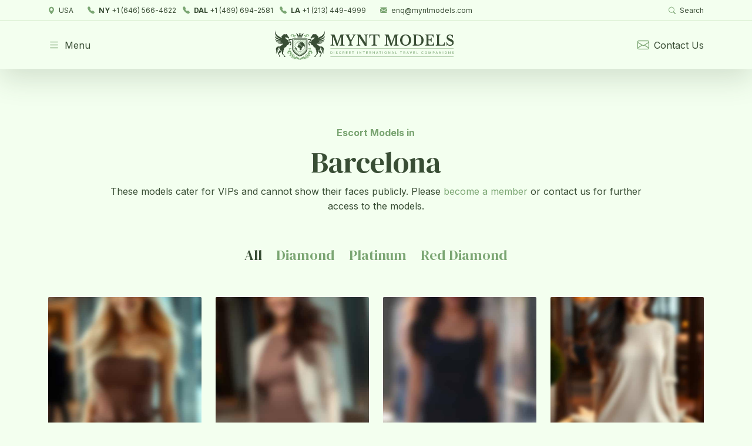

--- FILE ---
content_type: text/html; charset=UTF-8
request_url: https://www.myntmodels.com/model-location/barcelona/
body_size: 18897
content:
<!DOCTYPE html>
<html lang="en">
<head>

    <meta charset="utf-8">
<meta http-equiv="X-UA-Compatible" content="IE=edge">
<meta name="viewport" content="width=device-width, initial-scale=1">

<meta class="theme-color-meta" name="theme-color" content="#384d34" />
<meta class="theme-color-meta" name="msapplication-navbutton-color" content="#384d34" />
<meta class="theme-color-meta" name="apple-mobile-web-app-status-bar-style" content="#384d34" />

<link rel="icon" type="image/png" href="https://www.myntmodels.com/wp-content/themes/myntmodels-wp/assets/favicon.png?v=4.1.9" />

<title>Barcelona | Mynt Models</title><link rel="preload" data-rocket-preload as="image" href="https://www.myntmodels.com/wp-content/uploads/2014/12/IMG_2919.jpeg" fetchpriority="high">

<link rel="stylesheet" href="https://www.myntmodels.com/wp-content/themes/myntmodels-wp/assets/css/styles.css?v=4.1.9" />
<link rel="preconnect" href="https://fonts.gstatic.com" />
<link rel="stylesheet" href="https://fonts.googleapis.com/css2?family=DM+Serif+Display&family=Inter:wght@400;700&display=swap" />
<link rel="stylesheet" href="https://cdn.jsdelivr.net/npm/bootstrap-icons@1.5.0/font/bootstrap-icons.css" />
<link rel="stylesheet" href="https://cdn.jsdelivr.net/npm/simplebar@5.2.1/dist/simplebar.css" />
<link rel="stylesheet" href="https://cdnjs.cloudflare.com/ajax/libs/animate.css/4.1.1/animate.min.css" />
<link rel="stylesheet" href="https://cdnjs.cloudflare.com/ajax/libs/font-awesome/5.15.4/css/all.min.css" />
        
    
<!-- Search Engine Optimization by Rank Math PRO - https://rankmath.com/ -->
<meta name="description" content="Our Barcelona elite models cater for VIPs and cannot show their faces publicly. Please become a member or contact us for further access to the models."/>
<meta name="robots" content="follow, index, max-snippet:-1, max-video-preview:-1, max-image-preview:large"/>
<link rel="canonical" href="https://www.myntmodels.com/model-location/barcelona/" />
<meta property="og:locale" content="en_US" />
<meta property="og:type" content="article" />
<meta property="og:title" content="Barcelona | Mynt Models" />
<meta property="og:description" content="Our Barcelona elite models cater for VIPs and cannot show their faces publicly. Please become a member or contact us for further access to the models." />
<meta property="og:url" content="https://www.myntmodels.com/model-location/barcelona/" />
<meta property="og:site_name" content="Mynt Models" />
<meta property="og:image" content="https://www.myntmodels.com/wp-content/uploads/2025/12/IMG_0019-1024x687.jpeg" />
<meta property="og:image:secure_url" content="https://www.myntmodels.com/wp-content/uploads/2025/12/IMG_0019-1024x687.jpeg" />
<meta property="og:image:width" content="1024" />
<meta property="og:image:height" content="687" />
<meta property="og:image:alt" content="Mynt models elite escort agency travel companions and dinner escorts" />
<meta property="og:image:type" content="image/jpeg" />
<meta name="twitter:card" content="summary_large_image" />
<meta name="twitter:title" content="Barcelona | Mynt Models" />
<meta name="twitter:description" content="Our Barcelona elite models cater for VIPs and cannot show their faces publicly. Please become a member or contact us for further access to the models." />
<meta name="twitter:image" content="https://www.myntmodels.com/wp-content/uploads/2025/12/IMG_0019-1024x687.jpeg" />
<meta name="twitter:label1" content="Models" />
<meta name="twitter:data1" content="21" />
<script type="application/ld+json" class="rank-math-schema-pro">{"@context":"https://schema.org","@graph":[{"@type":"Person","@id":"https://www.myntmodels.com/#person","name":"MyntModels.com","url":"https://www.myntmodels.com","email":"enq@myntmodels.com","image":{"@type":"ImageObject","@id":"https://www.myntmodels.com/#logo","url":"https://www.myntmodels.com/wp-content/uploads/2023/03/myntmodels-logo.png","contentUrl":"https://www.myntmodels.com/wp-content/uploads/2023/03/myntmodels-logo.png","caption":"Mynt Models","inLanguage":"en-US","width":"488","height":"80"}},{"@type":"WebSite","@id":"https://www.myntmodels.com/#website","url":"https://www.myntmodels.com","name":"Mynt Models","alternateName":"MyntModels","publisher":{"@id":"https://www.myntmodels.com/#person"},"inLanguage":"en-US"},{"@type":"BreadcrumbList","@id":"https://www.myntmodels.com/model-location/barcelona/#breadcrumb","itemListElement":[{"@type":"ListItem","position":"1","item":{"@id":"https://www.myntmodels.com","name":"Home"}},{"@type":"ListItem","position":"2","item":{"@id":"https://www.myntmodels.com/model-location/barcelona/","name":"Barcelona"}}]},{"@type":"CollectionPage","@id":"https://www.myntmodels.com/model-location/barcelona/#webpage","url":"https://www.myntmodels.com/model-location/barcelona/","name":"Barcelona | Mynt Models","isPartOf":{"@id":"https://www.myntmodels.com/#website"},"inLanguage":"en-US","breadcrumb":{"@id":"https://www.myntmodels.com/model-location/barcelona/#breadcrumb"}}]}</script>
<!-- /Rank Math WordPress SEO plugin -->

<link rel='dns-prefetch' href='//static.addtoany.com' />
<link rel='dns-prefetch' href='//maps.googleapis.com' />
<link rel='dns-prefetch' href='//maps.gstatic.com' />
<link rel='dns-prefetch' href='//fonts.googleapis.com' />
<link rel='dns-prefetch' href='//fonts.gstatic.com' />
<link rel='dns-prefetch' href='//ajax.googleapis.com' />
<link rel='dns-prefetch' href='//apis.google.com' />
<link rel='dns-prefetch' href='//google-analytics.com' />
<link rel='dns-prefetch' href='//www.google-analytics.com' />
<link rel='dns-prefetch' href='//ssl.google-analytics.com' />
<link rel='dns-prefetch' href='//youtube.com' />
<link rel='dns-prefetch' href='//api.pinterest.com' />
<link rel='dns-prefetch' href='//cdnjs.cloudflare.com' />
<link rel='dns-prefetch' href='//connect.facebook.net' />
<link rel='dns-prefetch' href='//platform.twitter.com' />
<link rel='dns-prefetch' href='//syndication.twitter.com' />
<link rel='dns-prefetch' href='//platform.instagram.com' />
<link rel='dns-prefetch' href='//disqus.com' />
<link rel='dns-prefetch' href='//sitename.disqus.com' />
<link rel='dns-prefetch' href='//s7.addthis.com' />
<link rel='dns-prefetch' href='//platform.linkedin.com' />
<link rel='dns-prefetch' href='//w.sharethis.com' />
<link rel='dns-prefetch' href='//i0.wp.com' />
<link rel='dns-prefetch' href='//i1.wp.com' />
<link rel='dns-prefetch' href='//i2.wp.com' />
<link rel='dns-prefetch' href='//stats.wp.com' />
<link rel='dns-prefetch' href='//pixel.wp.com' />
<link rel='dns-prefetch' href='//s.gravatar.com' />
<link rel='dns-prefetch' href='//0.gravatar.com' />
<link rel='dns-prefetch' href='//2.gravatar.com' />
<link rel='dns-prefetch' href='//1.gravatar.com' />
<link rel="alternate" type="application/rss+xml" title="Mynt Models &raquo; Barcelona Location Feed" href="https://www.myntmodels.com/model-location/barcelona/feed/" />
<style id='wp-img-auto-sizes-contain-inline-css' type='text/css'>
img:is([sizes=auto i],[sizes^="auto," i]){contain-intrinsic-size:3000px 1500px}
/*# sourceURL=wp-img-auto-sizes-contain-inline-css */
</style>
<link rel='stylesheet' id='premium-addons-css' href='https://www.myntmodels.com/wp-content/plugins/premium-addons-for-elementor/assets/frontend/min-css/premium-addons.min.css?ver=4.10.87' type='text/css' media='all' />
<style id='wp-emoji-styles-inline-css' type='text/css'>

	img.wp-smiley, img.emoji {
		display: inline !important;
		border: none !important;
		box-shadow: none !important;
		height: 1em !important;
		width: 1em !important;
		margin: 0 0.07em !important;
		vertical-align: -0.1em !important;
		background: none !important;
		padding: 0 !important;
	}
/*# sourceURL=wp-emoji-styles-inline-css */
</style>
<link rel='stylesheet' id='wp-block-library-css' href='https://www.myntmodels.com/wp-includes/css/dist/block-library/style.min.css?ver=9a45de515b9ee7dc7d86a580c6ba3696' type='text/css' media='all' />
<style id='global-styles-inline-css' type='text/css'>
:root{--wp--preset--aspect-ratio--square: 1;--wp--preset--aspect-ratio--4-3: 4/3;--wp--preset--aspect-ratio--3-4: 3/4;--wp--preset--aspect-ratio--3-2: 3/2;--wp--preset--aspect-ratio--2-3: 2/3;--wp--preset--aspect-ratio--16-9: 16/9;--wp--preset--aspect-ratio--9-16: 9/16;--wp--preset--color--black: #000000;--wp--preset--color--cyan-bluish-gray: #abb8c3;--wp--preset--color--white: #ffffff;--wp--preset--color--pale-pink: #f78da7;--wp--preset--color--vivid-red: #cf2e2e;--wp--preset--color--luminous-vivid-orange: #ff6900;--wp--preset--color--luminous-vivid-amber: #fcb900;--wp--preset--color--light-green-cyan: #7bdcb5;--wp--preset--color--vivid-green-cyan: #00d084;--wp--preset--color--pale-cyan-blue: #8ed1fc;--wp--preset--color--vivid-cyan-blue: #0693e3;--wp--preset--color--vivid-purple: #9b51e0;--wp--preset--gradient--vivid-cyan-blue-to-vivid-purple: linear-gradient(135deg,rgb(6,147,227) 0%,rgb(155,81,224) 100%);--wp--preset--gradient--light-green-cyan-to-vivid-green-cyan: linear-gradient(135deg,rgb(122,220,180) 0%,rgb(0,208,130) 100%);--wp--preset--gradient--luminous-vivid-amber-to-luminous-vivid-orange: linear-gradient(135deg,rgb(252,185,0) 0%,rgb(255,105,0) 100%);--wp--preset--gradient--luminous-vivid-orange-to-vivid-red: linear-gradient(135deg,rgb(255,105,0) 0%,rgb(207,46,46) 100%);--wp--preset--gradient--very-light-gray-to-cyan-bluish-gray: linear-gradient(135deg,rgb(238,238,238) 0%,rgb(169,184,195) 100%);--wp--preset--gradient--cool-to-warm-spectrum: linear-gradient(135deg,rgb(74,234,220) 0%,rgb(151,120,209) 20%,rgb(207,42,186) 40%,rgb(238,44,130) 60%,rgb(251,105,98) 80%,rgb(254,248,76) 100%);--wp--preset--gradient--blush-light-purple: linear-gradient(135deg,rgb(255,206,236) 0%,rgb(152,150,240) 100%);--wp--preset--gradient--blush-bordeaux: linear-gradient(135deg,rgb(254,205,165) 0%,rgb(254,45,45) 50%,rgb(107,0,62) 100%);--wp--preset--gradient--luminous-dusk: linear-gradient(135deg,rgb(255,203,112) 0%,rgb(199,81,192) 50%,rgb(65,88,208) 100%);--wp--preset--gradient--pale-ocean: linear-gradient(135deg,rgb(255,245,203) 0%,rgb(182,227,212) 50%,rgb(51,167,181) 100%);--wp--preset--gradient--electric-grass: linear-gradient(135deg,rgb(202,248,128) 0%,rgb(113,206,126) 100%);--wp--preset--gradient--midnight: linear-gradient(135deg,rgb(2,3,129) 0%,rgb(40,116,252) 100%);--wp--preset--font-size--small: 13px;--wp--preset--font-size--medium: 20px;--wp--preset--font-size--large: 36px;--wp--preset--font-size--x-large: 42px;--wp--preset--spacing--20: 0.44rem;--wp--preset--spacing--30: 0.67rem;--wp--preset--spacing--40: 1rem;--wp--preset--spacing--50: 1.5rem;--wp--preset--spacing--60: 2.25rem;--wp--preset--spacing--70: 3.38rem;--wp--preset--spacing--80: 5.06rem;--wp--preset--shadow--natural: 6px 6px 9px rgba(0, 0, 0, 0.2);--wp--preset--shadow--deep: 12px 12px 50px rgba(0, 0, 0, 0.4);--wp--preset--shadow--sharp: 6px 6px 0px rgba(0, 0, 0, 0.2);--wp--preset--shadow--outlined: 6px 6px 0px -3px rgb(255, 255, 255), 6px 6px rgb(0, 0, 0);--wp--preset--shadow--crisp: 6px 6px 0px rgb(0, 0, 0);}:where(.is-layout-flex){gap: 0.5em;}:where(.is-layout-grid){gap: 0.5em;}body .is-layout-flex{display: flex;}.is-layout-flex{flex-wrap: wrap;align-items: center;}.is-layout-flex > :is(*, div){margin: 0;}body .is-layout-grid{display: grid;}.is-layout-grid > :is(*, div){margin: 0;}:where(.wp-block-columns.is-layout-flex){gap: 2em;}:where(.wp-block-columns.is-layout-grid){gap: 2em;}:where(.wp-block-post-template.is-layout-flex){gap: 1.25em;}:where(.wp-block-post-template.is-layout-grid){gap: 1.25em;}.has-black-color{color: var(--wp--preset--color--black) !important;}.has-cyan-bluish-gray-color{color: var(--wp--preset--color--cyan-bluish-gray) !important;}.has-white-color{color: var(--wp--preset--color--white) !important;}.has-pale-pink-color{color: var(--wp--preset--color--pale-pink) !important;}.has-vivid-red-color{color: var(--wp--preset--color--vivid-red) !important;}.has-luminous-vivid-orange-color{color: var(--wp--preset--color--luminous-vivid-orange) !important;}.has-luminous-vivid-amber-color{color: var(--wp--preset--color--luminous-vivid-amber) !important;}.has-light-green-cyan-color{color: var(--wp--preset--color--light-green-cyan) !important;}.has-vivid-green-cyan-color{color: var(--wp--preset--color--vivid-green-cyan) !important;}.has-pale-cyan-blue-color{color: var(--wp--preset--color--pale-cyan-blue) !important;}.has-vivid-cyan-blue-color{color: var(--wp--preset--color--vivid-cyan-blue) !important;}.has-vivid-purple-color{color: var(--wp--preset--color--vivid-purple) !important;}.has-black-background-color{background-color: var(--wp--preset--color--black) !important;}.has-cyan-bluish-gray-background-color{background-color: var(--wp--preset--color--cyan-bluish-gray) !important;}.has-white-background-color{background-color: var(--wp--preset--color--white) !important;}.has-pale-pink-background-color{background-color: var(--wp--preset--color--pale-pink) !important;}.has-vivid-red-background-color{background-color: var(--wp--preset--color--vivid-red) !important;}.has-luminous-vivid-orange-background-color{background-color: var(--wp--preset--color--luminous-vivid-orange) !important;}.has-luminous-vivid-amber-background-color{background-color: var(--wp--preset--color--luminous-vivid-amber) !important;}.has-light-green-cyan-background-color{background-color: var(--wp--preset--color--light-green-cyan) !important;}.has-vivid-green-cyan-background-color{background-color: var(--wp--preset--color--vivid-green-cyan) !important;}.has-pale-cyan-blue-background-color{background-color: var(--wp--preset--color--pale-cyan-blue) !important;}.has-vivid-cyan-blue-background-color{background-color: var(--wp--preset--color--vivid-cyan-blue) !important;}.has-vivid-purple-background-color{background-color: var(--wp--preset--color--vivid-purple) !important;}.has-black-border-color{border-color: var(--wp--preset--color--black) !important;}.has-cyan-bluish-gray-border-color{border-color: var(--wp--preset--color--cyan-bluish-gray) !important;}.has-white-border-color{border-color: var(--wp--preset--color--white) !important;}.has-pale-pink-border-color{border-color: var(--wp--preset--color--pale-pink) !important;}.has-vivid-red-border-color{border-color: var(--wp--preset--color--vivid-red) !important;}.has-luminous-vivid-orange-border-color{border-color: var(--wp--preset--color--luminous-vivid-orange) !important;}.has-luminous-vivid-amber-border-color{border-color: var(--wp--preset--color--luminous-vivid-amber) !important;}.has-light-green-cyan-border-color{border-color: var(--wp--preset--color--light-green-cyan) !important;}.has-vivid-green-cyan-border-color{border-color: var(--wp--preset--color--vivid-green-cyan) !important;}.has-pale-cyan-blue-border-color{border-color: var(--wp--preset--color--pale-cyan-blue) !important;}.has-vivid-cyan-blue-border-color{border-color: var(--wp--preset--color--vivid-cyan-blue) !important;}.has-vivid-purple-border-color{border-color: var(--wp--preset--color--vivid-purple) !important;}.has-vivid-cyan-blue-to-vivid-purple-gradient-background{background: var(--wp--preset--gradient--vivid-cyan-blue-to-vivid-purple) !important;}.has-light-green-cyan-to-vivid-green-cyan-gradient-background{background: var(--wp--preset--gradient--light-green-cyan-to-vivid-green-cyan) !important;}.has-luminous-vivid-amber-to-luminous-vivid-orange-gradient-background{background: var(--wp--preset--gradient--luminous-vivid-amber-to-luminous-vivid-orange) !important;}.has-luminous-vivid-orange-to-vivid-red-gradient-background{background: var(--wp--preset--gradient--luminous-vivid-orange-to-vivid-red) !important;}.has-very-light-gray-to-cyan-bluish-gray-gradient-background{background: var(--wp--preset--gradient--very-light-gray-to-cyan-bluish-gray) !important;}.has-cool-to-warm-spectrum-gradient-background{background: var(--wp--preset--gradient--cool-to-warm-spectrum) !important;}.has-blush-light-purple-gradient-background{background: var(--wp--preset--gradient--blush-light-purple) !important;}.has-blush-bordeaux-gradient-background{background: var(--wp--preset--gradient--blush-bordeaux) !important;}.has-luminous-dusk-gradient-background{background: var(--wp--preset--gradient--luminous-dusk) !important;}.has-pale-ocean-gradient-background{background: var(--wp--preset--gradient--pale-ocean) !important;}.has-electric-grass-gradient-background{background: var(--wp--preset--gradient--electric-grass) !important;}.has-midnight-gradient-background{background: var(--wp--preset--gradient--midnight) !important;}.has-small-font-size{font-size: var(--wp--preset--font-size--small) !important;}.has-medium-font-size{font-size: var(--wp--preset--font-size--medium) !important;}.has-large-font-size{font-size: var(--wp--preset--font-size--large) !important;}.has-x-large-font-size{font-size: var(--wp--preset--font-size--x-large) !important;}
/*# sourceURL=global-styles-inline-css */
</style>

<style id='classic-theme-styles-inline-css' type='text/css'>
/*! This file is auto-generated */
.wp-block-button__link{color:#fff;background-color:#32373c;border-radius:9999px;box-shadow:none;text-decoration:none;padding:calc(.667em + 2px) calc(1.333em + 2px);font-size:1.125em}.wp-block-file__button{background:#32373c;color:#fff;text-decoration:none}
/*# sourceURL=/wp-includes/css/classic-themes.min.css */
</style>
<link rel='stylesheet' id='toc-screen-css' href='https://www.myntmodels.com/wp-content/plugins/table-of-contents-plus/screen.min.css?ver=2411.1' type='text/css' media='all' />
<link rel='stylesheet' id='contact-form-7-css' href='https://www.myntmodels.com/wp-content/plugins/contact-form-7/includes/css/styles.css?ver=6.1.4' type='text/css' media='all' />
<link rel='stylesheet' id='wpcf7-redirect-script-frontend-css' href='https://www.myntmodels.com/wp-content/plugins/wpcf7-redirect/build/css/wpcf7-redirect-frontend.min.css?ver=1.1' type='text/css' media='all' />
<link rel='stylesheet' id='elementor-icons-css' href='https://www.myntmodels.com/wp-content/plugins/elementor/assets/lib/eicons/css/elementor-icons.min.css?ver=5.29.0' type='text/css' media='all' />
<link rel='stylesheet' id='elementor-frontend-css' href='https://www.myntmodels.com/wp-content/plugins/elementor/assets/css/frontend-lite.min.css?ver=3.21.8' type='text/css' media='all' />
<link rel='stylesheet' id='swiper-css' href='https://www.myntmodels.com/wp-content/plugins/elementor/assets/lib/swiper/v8/css/swiper.min.css?ver=8.4.5' type='text/css' media='all' />
<link rel='stylesheet' id='elementor-post-36283-css' href='https://www.myntmodels.com/wp-content/uploads/elementor/css/post-36283.css?ver=1768541286' type='text/css' media='all' />
<link rel='stylesheet' id='elementor-pro-css' href='https://www.myntmodels.com/wp-content/plugins/elementor-pro/assets/css/frontend-lite.min.css?ver=3.16.2' type='text/css' media='all' />
<link rel='stylesheet' id='elementor-global-css' href='https://www.myntmodels.com/wp-content/uploads/elementor/css/global.css?ver=1768541298' type='text/css' media='all' />
<link rel='stylesheet' id='recent-posts-widget-with-thumbnails-public-style-css' href='https://www.myntmodels.com/wp-content/plugins/recent-posts-widget-with-thumbnails/public.css?ver=7.1.1' type='text/css' media='all' />
<link rel='stylesheet' id='addtoany-css' href='https://www.myntmodels.com/wp-content/plugins/add-to-any/addtoany.min.css?ver=1.16' type='text/css' media='all' />
<link rel='stylesheet' id='google-fonts-1-css' href='https://fonts.googleapis.com/css?family=Roboto%3A100%2C100italic%2C200%2C200italic%2C300%2C300italic%2C400%2C400italic%2C500%2C500italic%2C600%2C600italic%2C700%2C700italic%2C800%2C800italic%2C900%2C900italic%7CRoboto+Slab%3A100%2C100italic%2C200%2C200italic%2C300%2C300italic%2C400%2C400italic%2C500%2C500italic%2C600%2C600italic%2C700%2C700italic%2C800%2C800italic%2C900%2C900italic%7CInter%3A100%2C100italic%2C200%2C200italic%2C300%2C300italic%2C400%2C400italic%2C500%2C500italic%2C600%2C600italic%2C700%2C700italic%2C800%2C800italic%2C900%2C900italic&#038;display=swap&#038;ver=9a45de515b9ee7dc7d86a580c6ba3696' type='text/css' media='all' />
<link rel="preconnect" href="https://fonts.gstatic.com/" crossorigin><script type="text/javascript" id="addtoany-core-js-before">
/* <![CDATA[ */
window.a2a_config=window.a2a_config||{};a2a_config.callbacks=[];a2a_config.overlays=[];a2a_config.templates={};

//# sourceURL=addtoany-core-js-before
/* ]]> */
</script>
<script type="text/javascript" defer src="https://static.addtoany.com/menu/page.js" id="addtoany-core-js"></script>
<script type="text/javascript" src="https://www.myntmodels.com/wp-includes/js/jquery/jquery.min.js?ver=3.7.1" id="jquery-core-js"></script>
<script type="text/javascript" src="https://www.myntmodels.com/wp-includes/js/jquery/jquery-migrate.min.js?ver=3.4.1" id="jquery-migrate-js"></script>
<script type="text/javascript" defer src="https://www.myntmodels.com/wp-content/plugins/add-to-any/addtoany.min.js?ver=1.1" id="addtoany-jquery-js"></script>
<link rel="https://api.w.org/" href="https://www.myntmodels.com/wp-json/" /><link rel="EditURI" type="application/rsd+xml" title="RSD" href="https://www.myntmodels.com/xmlrpc.php?rsd" />

<!-- HFCM by 99 Robots - Snippet # 1: GA4 -->
<!-- Google tag (gtag.js) -->
<script async src="https://www.googletagmanager.com/gtag/js?id=G-1VJR0GG78G"></script>
<script>
  window.dataLayer = window.dataLayer || [];
  function gtag(){dataLayer.push(arguments);}
  gtag('js', new Date());

  gtag('config', 'G-1VJR0GG78G');
</script>
<!-- /end HFCM by 99 Robots -->
<!-- HFCM by 99 Robots - Snippet # 2: Google Tag Manager Header -->
<!-- Google Tag Manager -->
<script>(function(w,d,s,l,i){w[l]=w[l]||[];w[l].push({'gtm.start':
new Date().getTime(),event:'gtm.js'});var f=d.getElementsByTagName(s)[0],
j=d.createElement(s),dl=l!='dataLayer'?'&l='+l:'';j.async=true;j.src=
'https://www.googletagmanager.com/gtm.js?id='+i+dl;f.parentNode.insertBefore(j,f);
})(window,document,'script','dataLayer','GTM-TMGFWFPK');</script>
<!-- End Google Tag Manager -->
<!-- /end HFCM by 99 Robots -->

		<script>
		(function(h,o,t,j,a,r){
			h.hj=h.hj||function(){(h.hj.q=h.hj.q||[]).push(arguments)};
			h._hjSettings={hjid:3622301,hjsv:5};
			a=o.getElementsByTagName('head')[0];
			r=o.createElement('script');r.async=1;
			r.src=t+h._hjSettings.hjid+j+h._hjSettings.hjsv;
			a.appendChild(r);
		})(window,document,'//static.hotjar.com/c/hotjar-','.js?sv=');
		</script>
		<meta name="generator" content="Elementor 3.21.8; features: e_optimized_assets_loading, e_optimized_css_loading, additional_custom_breakpoints; settings: css_print_method-external, google_font-enabled, font_display-swap">
<script>
	
jQuery(document).ready(function($){
	var ajaxurl = 'https://' + $(location).attr('host') + '/wp-admin/admin-ajax.php';
	
	if($(".companion-gallery").hasClass("red-diamond-companion-gallery")){
		
		$.ajax({
			url: ajaxurl,
			type: 'POST',
			data: {
				action: 'companion_galler_img',
				//filters: jsonString
			},
			success: function(data) {
				 var obj = $.parseJSON( data )
				 
				 $.each(obj, function(index, value) {
					 
					 $.each($(".companion-gallery"), function(x) {
						 if($(this).attr("id") === value.companion + '-companion-gallery'){
							 $(this).find('.elementor-widget-wrap').css('background-image', 'url('+value.url+')')
							 console.log(value.url)
								console.log($(this).find('.elementor-widget-wrap'));
// 							 $(this).attr('data-id', $(this).attr("id"))
// 							 
						 }
					 });
							
				 });
			},
		});
	}
});

</script>
<script src="https://analytics.ahrefs.com/analytics.js" data-key="lxo00pfdE7b1S8tslIabpQ" async></script>

		<style type="text/css" id="wp-custom-css">
			/* Fixed BG image with color overlay */
.show-bg-img-overlay .elementor-background-overlay{
    animation-name: unset !important;
}


/* Set img width default in classic editor widget (Elementor) */
@media only screen and (min-width: 704px) {
	.img-size-default img:not(.fullwidth-img){
		max-width: 420px !important;
	}
}

@media (max-width: 767px) {
	.custom-elementor-container img, article .alignright, article img.alignright, article img.alignleft{
		margin-bottom: 20px !important;
	}
}
/* Set width Image separator */
.page-template-page-elementor-template .elementor-shortcode .separator img{
	width: 125px;
}

/* Single Post */
/* .post-template-default.single.single-post article img{
	max-width: 350px;
} */
@media only screen and (max-width: 768px) {
	.post-template-default.single.single-post article img{
		float: unset;
		display: block;
		margin: 0px !important;
		margin-bottom: 20px !important;
	}
}

/* About Page */
.alt-bg-green {
	background: #E6F8E1;
	padding: 40px 20px;
}

/*Escort Model Single Page*/

.escort-model-template-default .model-entry{
	visibility: visible !important;
}

@media only screen and (max-width: 768px) {
	.escort-model-template-default #tns1 > .tns-item{
			width: calc(5.7037%) !important;
		width: 180px !important;
		height: 270px !important;
	}
	.escort-model-template-default .col-10.col-sm-12{
		padding: 0px;
	}
	
	.escort-model-template-default .model-entry{
		height: 100% !important;
	}

}



/*Center Testimonial*/
.swiper-slide{
    display: flex !important;
    align-items: center !important;
}

/*Gallery Page*/
body.tax-model-gallery .model-measurements.d-none.d-md-inline-block.fs-14 p{
	margin-bottom: 0px
}

/* Talent Casting & Contact page */

@media only screen and (max-width: 768px) {
		.page-template-page-casting-application-php article :not(.separator) img, .page-template-page-contact-us-php article :not(.separator) img {
		height: 100%;
/* 			object-fit: cover;
      object-position: center top; */
	}
	.page-template-page-casting-application-php .alert.alert-warning>span{
		display: block
	}
}

/* color link within dark/slight dark bg */
.elementor-section-w-img a {
	color: #7BA673; /*#bce6b4*/
}

.section-with-dark-bg a{
	color: #bce6b4;
}


/*Twig banner*/
.cstm-banner-twig{
	text-align: center;
	background: #E6F8E1;
	padding: 30px 20px;
}

.cstm-banner-twig p{
	max-width: 1320px;
	margin: auto;
	color: #384d34;
}
.cstm-banner-twig p a {
    color: #7ba673;
}
/* Banner */
 .cstm-banner.josh-js.animate__animated p {
	 margin-bottom: 0px;
}/*
.cstm-banner.josh-js.animate__animated p a {
    color: #7ba673;
} */
/* End Banner */

.modal-backdrop{
	opacity: 0 !important;
}

/*New Home template*/
.models-carousel .model-meta.hide-blocks div, .models-carousel .model-meta:hover, .models-carousel .model-meta div:hover{
	display: none !important
}
.models-carousel .model-meta:before{
	  background: #3C4C36;
    opacity: .75;
    height: 100%;
    width: 100%;
    position: absolute;
    content: '';
}

#models-carousel .item {
	visibility: visible !important;
}

/*Modified pages with Elementor*/
html, body{
	overflow-x: hidden;
}
.elementor-editor-active .custom-elementor-container .page-content{
	z-index: 3000;
}
/*  #search-modal{
	background: rgb(28, 38, 26);
}  */
/* .row>*{
	padding-right: unset;
} */
/* .modal-backdrop.show{
	z-index: 4000;
}
.offcanvas.offcanvas-start.bg-dark.show{
	z-index: 4001;
} */
#r_diamond-col, #diamond-col, #platinum-col, .image-inner-section:hover{
	cursor: pointer;
}
.elementor-section-w-img img{
	margin: unset !important;
}

.bg-overlay{
	background-color: rgba(0,0,0,.5)!important;
}
.overlay-remove .elementor-background-overlay { 
	animation-name: unset !important;
}


.renove-eq-height .elementor-column:nth-child(2) {
	display: block;
}

.ribbon-container img {
	width: 170px;
}


.footer-brand img{
	height: 50px;
}
/* Membership Application button */
.cf7-custom-btn{
	background: #E6F8E1;
	padding: 10px 10px 10px 10px;
	font-family: "DM Serif Display", Sans-serif;
	font-weight: 700;
	background-color: #E6F8E1;
}
.cf7-custom-btn:hover{
	color: #E6F8E1;
	background-color: #384D34;
	border-color: #E6F8E1;
}

/* /ideal-escort-model  */
select.wpcf7-form-control option{
	visibility: visible !important;
}

.choose-file-cf7 input {
	color: #384D34;
}
/*  Testimonial  */
a.carousel-arrow, a.carousel-arrow i, .slick-dots li i.fa-circle{
	visibility: unset !important;
}
.wpcf7-response-output {
	color: #E6F8E1;
	border-color: #E6F8E1 !important;
}

/* Custom Models location - City */
h2 .heading-color{
	color: #7BA673 !important;
}
.shortcode-model-location .text-content{
	display:none;
}
.shortcode-model-location:hover .text-content{
	display:block;
}


@media only screen and (max-width: 768px) {
.responsive-table {
	overflow: hidden;
	overflow-x: scroll;
	display:block;
	}
}

.card-img-top {
    border-top-left-radius: 2px;
    border-top-right-radius: 2px;
    margin-top: 1px;
}

@media (min-width: 1680px)
.py-md-4 {
    padding-top: 1.5rem!important;
    padding-bottom: 1.5rem!important;
}

.model-member-only-notice {
    background-color: #000;
}

.model-member-only-notice:hover {
    background-color: #0000;
}

.model-member-only-notice:hover .text-light{
    display: none;
}

.page-id-1976 #tns1-item3 p.josh-js a:first-of-type {
    right: unset !important;
    bottom: unset !important;
    width: 100%;
    position: relative !important;
}

.page-id-1976 #tns1-item3 p.josh-js a:last-of-type {
    position: absolute;
    width: 100%;
}

.page-id-1976 #tns1-item3 .p-3.p-md-4.text-light.josh-js.animate__animated{
    height: 100%;
    padding-top: 2.5rem !important;
}

.page-id-1976 #tns1-item3 .p-3.p-md-4.text-light.josh-js.animate__animated a {
    right: unset !important;
    bottom: unset !important;
    position: relative !important;
}

.page-id-1976 #tns1-item3 .model-measurements{
    position: absolute;
    bottom: 0;
}

.page-id-1976 #tns1-item7 .p-3.p-md-4.text-light.josh-js.animate__animated{
    height: 100%;
    padding-top: 2.5rem !important;
}

.page-id-1976 #tns1-item7 .model-measurements{
    position: absolute;
    bottom: 0;
    display: block !important;
}

.page-id-1976 #tns1-item7 .model-meta {
    background-color: #00000059;
}
/*Post Single Template*/
.cstm-post-single-template{
	text-align:  center;
	background-position: center center !important;
	background-repeat: no-repeat !important;
	background-size: cover !important;
	display: flex;
	padding: 50px 8px;
	height: 450px;
	justify-content: center;
	align-items: center;
}
.cstm-post-single-template h1, .cstm-post-single-template p, .cstm-post-single-template span, .cstm-post-single-template i{ 
	color: #F3FFEF;
}

.cstm-post-single-template .post-cat{
	padding: 0 5px;
	background: #F3FFEF;
	border-radius: 5px;
	display: inline-block;
	margin: 2px 0;
}


.custom-meta-div {    
	display: inline-flex;
	flex-wrap: wrap;
	gap: 12px;
	margin-top: 10px;
}
.custom-meta-div p {
	font-size: 14px;
}


@media only screen and (max-width: 768px) {
	.cstm-post-single-template{
		height: auto;
		text-align:  unset;
	}
	.cstm-post-single-template h1{
		font-size: 30px !important;
	}
	.custom-meta-div { 
		display: block !important;
	}
}

/*SETTING UP SOFT GREEN OVERLAY TO IMAGES*/

.all-image-bg .elementor-background-overlay {
    background: rgba(60, 76, 54, 0.75) !important;
    opacity: 1 !important;
    mix-blend-mode: normal !important;
    pointer-events: none;
}		</style>
		

        <script>(function(w,d,s,l,i){w[l]=w[l]||[];w[l].push({'gtm.start':
    new Date().getTime(),event:'gtm.js'});var f=d.getElementsByTagName(s)[0],
    j=d.createElement(s),dl=l!='dataLayer'?'&l='+l:'';j.async=true;j.src=
    'https://www.googletagmanager.com/gtm.js?id='+i+dl;f.parentNode.insertBefore(j,f);
    })(window,document,'script','dataLayer','GTM-W3FSGGG');</script>
    
<meta name="generator" content="WP Rocket 3.18.2" data-wpr-features="wpr_oci wpr_image_dimensions wpr_preload_links wpr_desktop wpr_dns_prefetch" /></head>
<body data-rsssl=1 class="archive tax-location term-barcelona term-371 wp-theme-myntmodels-wp elementor-default" data-backdrop-bg="https://www.myntmodels.com/wp-content/uploads/2020/08/menu-bg-2020-4.jpg">

<noscript><iframe src="https://www.googletagmanager.com/ns.html?id=GTM-W3FSGGG" height="0" width="0" style="display:none;visibility:hidden"></iframe></noscript>

<div  style="background-image: url(https://www.myntmodels.com/wp-content/uploads/2020/08/menu-bg-2020-4.jpg);"></div>

<style>
    .brand img{
        width: 100% !important;
    }
</style>

<nav class="main-navbar position-sticky top-0 w-100 bg-light shadow-lg user-select-none">
    <div class="navbar-top fs-12 border-bottom">

        <div class="container josh-js" data-josh-anim-name="fadeInDown">
            <div  class="row">
                <div class="col-12">

                    <div class="navbar-top-content d-flex justify-content-between py-2">
                        <div class="contact-details-locations">

                            <div class="collapse d-lg-block" id="collapseExample">
                                <ul class="d-lg-flex p-0 mb-4 mb-lg-0">
                                                                            <li class="d-block pe-2 pe-4 text-body">
                                            <i class="bi bi-geo-alt-fill me-1 text-primary"></i>
                                            USA
                                        </li>
                                                                                                                <li class="d-block pe-3">
                                                                                                                                        <a href="tel:+1 (646) 566-4622" class="d-block d-md-inline-block text-nowrap pe-2 text-body">
                                                    <i class="bi bi-telephone-fill me-1 text-primary"></i>
                                                    <strong>NY</strong> +1 (646) 566-4622
                                                </a>
                                                                                            <a href="tel:+1 (469) 694-2581" class="d-block d-md-inline-block text-nowrap pe-2 text-body">
                                                    <i class="bi bi-telephone-fill me-1 text-primary"></i>
                                                    <strong>DAL</strong> +1 (469) 694-2581
                                                </a>
                                                                                            <a href="tel:+1 (213) 449-4999" class="d-block d-md-inline-block text-nowrap pe-2 text-body">
                                                    <i class="bi bi-telephone-fill me-1 text-primary"></i>
                                                    <strong>LA</strong> +1 (213) 449-4999
                                                </a>
                                                                                    </li>
                                                                                                                <li class="d-block pe-2">
                                            <a href="/cdn-cgi/l/email-protection#aacfc4dbeac7d3c4dec7c5cecfc6d984c9c5c7" class="text-body" title="Contact Us">
                                                <i class="bi bi-envelope-fill me-1 text-primary"></i>
                                                <span class="__cf_email__" data-cfemail="10757e61507d697e647d7f74757c633e737f7d">[email&#160;protected]</span>
                                            </a>
                                        </li>
                                                                    </ul>
                            </div>
                            <div class="d-block d-lg-none">
                                <a href="#collapseExample" 
                                    data-bs-toggle="collapse" 
                                    role="button" aria-expanded="false" 
                                    aria-controls="collapseExample"
                                >
                                    <i class="bi bi-telephone-fill me-1"></i> View Contact Details
                                </a>
                            </div>

                        </div>
                        <div class="upanel-search">

                            <ul class="d-flex m-0 p-0">
                                <li class="d-block">
                                    <a href="#" class="toggle-search text-body"
                                        data-bs-toggle="modal" data-bs-target="#search-modal"
                                    >
                                        <i class="bi bi-search text-primary"></i>
                                        <span class="d-none d-lg-inline-block ms-1">Search</span>
                                    </a>
                                </li>
                            </ul>

                        </div>
                    </div>

                </div>
            </div>
        </div>

    </div>
    <div class="navbar-bottom py-3">

        <div class="container josh-js" data-josh-anim-name="fadeInDown">
            <div  class="row">
                <div class="col-12">

                    <div class="navbar-bottom-content d-flex justify-content-between align-items-center">

                        <ul class="main-menu main-menu-left d-flex m-0 p-0">
                            <li class="d-block">
                                <a class="d-flex align-items-center show-menu px-1 px-md-0" accesskey="/"
                                    data-bs-toggle="offcanvas" href="#offcanvas-main-menu" role="button" aria-controls="offcanvas-main-menu"
                                >
                                    <span class="fs-20"><i class="bi bi-list"></i></span>
                                    <span class="d-none d-md-inline-block ms-2 text-body">Menu</span>
                                </a>
                            </li>
                        </ul>

                        <a class="brand" href="https://www.myntmodels.com" title="Mynt Models">
                            <img width="488" height="80" src="https://www.myntmodels.com/wp-content/themes/myntmodels-wp/assets/images/logo.svg" alt="Mynt Models" />
                        </a>

                        <ul class="main-menu d-flex justify-content-end m-0 p-0">
                            <li class="d-block">
                                <a href="https://www.myntmodels.com/contact-us" class="d-flex align-items-center px-1 px-md-0">
                                    <span class="fs-20"><i class="bi bi-envelope"></i></span>
                                    <span class="d-none d-md-inline-block ms-2 text-body">Contact Us</span>
                                </a>
                            </li>
                        </ul>

                    </div>

                </div>
            </div>
        </div>

    </div>
</nav>

<div  class="offcanvas offcanvas-start bg-dark" tabindex="-1" id="offcanvas-main-menu">
    <div  class="offcanvas-header px-md-4 py-3 d-flex justify-content-end">
        <button type="button" class="btn border-0 p-0 text-primary" data-bs-dismiss="offcanvas">
            <i class="bi bi-arrow-bar-left fs-24"></i>
        </button>
    </div>
    <div  class="offcanvas-body px-md-4 py-0">
                    <div  class="accordion accordion-flush" id="accordion-main-menu">
                                    <div class="accordion-item border-for-dark bg-dark">
                        <div class="accordion-header" id="flush-header-251">
                                                            <a href="https://www.myntmodels.com/home-2/" class="py-3 d-block fs-24 font-serif fw-normal text-light">
                                    Home
                                </a>
                                                    </div>

                                            </div>
                                    <div class="accordion-item border-for-dark bg-dark">
                        <div class="accordion-header" id="flush-header-75592">
                                                            <a href="#" class=" d-block fs-24 font-serif fw-normal text-light">
                                    <button class="accordion-button shadow-none text-light collapsed bg-dark fw-normal px-0 fs-24 font-serif"
                                        type="button" data-bs-toggle="collapse" data-bs-target="#flush-body-75592"
                                        aria-expanded="false" aria-controls="flush-75592"
                                    >
                                        Elite Escort Companions
                                    </button> 
                                </a>
                                                    </div>

                                                    <div id="flush-body-75592" class="accordion-collapse collapse  border-top border-for-dark"
                                aria-labelledby="flush-header-75592"
                                data-bs-parent="#accordion-main-menu"
                            >
                                <div class="accordion-body p-0">
                                    <ul class="m-0 px-0 py-3">
                                                                                    <li class=" menu-item menu-item-type-custom menu-item-object-custom menu-item-75570 d-block">
                                                <a href="https://www.myntmodels.com/courtesan-standards" class="d-block py-2 text-light">
                                                    About Our Muses
                                                </a>

                                                                                                                                            </li>
                                                                                    <li class=" menu-item menu-item-type-custom menu-item-object-custom menu-item-75722 d-block">
                                                <a href="https://www.myntmodels.com/mynt-models-gallery-selection/" class="d-block py-2 text-light">
                                                    Elite Companion Preview
                                                </a>

                                                                                                                                            </li>
                                                                            </ul>
                                </div>
                            </div>
                                            </div>
                                    <div class="accordion-item border-for-dark bg-dark">
                        <div class="accordion-header" id="flush-header-320">
                                                            <a href="#" class=" d-block fs-24 font-serif fw-normal text-light">
                                    <button class="accordion-button shadow-none text-light collapsed bg-dark fw-normal px-0 fs-24 font-serif"
                                        type="button" data-bs-toggle="collapse" data-bs-target="#flush-body-320"
                                        aria-expanded="false" aria-controls="flush-320"
                                    >
                                        Services
                                    </button> 
                                </a>
                                                    </div>

                                                    <div id="flush-body-320" class="accordion-collapse collapse  border-top border-for-dark"
                                aria-labelledby="flush-header-320"
                                data-bs-parent="#accordion-main-menu"
                            >
                                <div class="accordion-body p-0">
                                    <ul class="m-0 px-0 py-3">
                                                                                    <li class=" menu-item menu-item-type-post_type menu-item-object-page menu-item-78463 d-block">
                                                <a href="https://www.myntmodels.com/elite-escorts/" class="d-block py-2 text-light">
                                                    Elite Escorts
                                                </a>

                                                                                                                                            </li>
                                                                                    <li class=" menu-item menu-item-type-custom menu-item-object-custom menu-item-78464 d-block">
                                                <a href="https://www.myntmodels.com/travel-companions" class="d-block py-2 text-light">
                                                    Travel Companions
                                                </a>

                                                                                                                                            </li>
                                                                                    <li class=" menu-item menu-item-type-custom menu-item-object-custom menu-item-75734 d-block">
                                                <a href="https://www.myntmodels.com/dinner-dates/" class="d-block py-2 text-light">
                                                    Dinner Escorts
                                                </a>

                                                                                                                                            </li>
                                                                                    <li class=" menu-item menu-item-type-post_type menu-item-object-page menu-item-78465 d-block">
                                                <a href="https://www.myntmodels.com/girlfriend-experience/" class="d-block py-2 text-light">
                                                    Girlfriend Experience
                                                </a>

                                                                                                                                            </li>
                                                                                    <li class=" menu-item menu-item-type-custom menu-item-object-custom menu-item-78466 d-block">
                                                <a href="https://www.myntmodels.com/vip-events/" class="d-block py-2 text-light">
                                                    VIP Events
                                                </a>

                                                                                                                                            </li>
                                                                                    <li class=" menu-item menu-item-type-custom menu-item-object-custom menu-item-75738 d-block">
                                                <a href="https://www.myntmodels.com/private-introductions/" class="d-block py-2 text-light">
                                                    Private Introductions
                                                </a>

                                                                                                                                            </li>
                                                                                    <li class=" menu-item menu-item-type-custom menu-item-object-custom menu-item-75739 d-block">
                                                <a href="https://www.myntmodels.com/personal-vip-concierge/" class="d-block py-2 text-light">
                                                    Lifestyle Concierge
                                                </a>

                                                                                                                                            </li>
                                                                            </ul>
                                </div>
                            </div>
                                            </div>
                                    <div class="accordion-item border-for-dark bg-dark">
                        <div class="accordion-header" id="flush-header-75740">
                                                            <a href="https://www.myntmodels.com/cities" class="py-3 d-block fs-24 font-serif fw-normal text-light">
                                    Destinations
                                </a>
                                                    </div>

                                            </div>
                                    <div class="accordion-item border-for-dark bg-dark">
                        <div class="accordion-header" id="flush-header-79718">
                                                            <a href="https://www.myntmodels.com/companionship-guide/" class="py-3 d-block fs-24 font-serif fw-normal text-light">
                                    Insights
                                </a>
                                                    </div>

                                            </div>
                                    <div class="accordion-item border-for-dark bg-dark">
                        <div class="accordion-header" id="flush-header-271">
                                                            <a href="#" class=" d-block fs-24 font-serif fw-normal text-light">
                                    <button class="accordion-button shadow-none text-light collapsed bg-dark fw-normal px-0 fs-24 font-serif"
                                        type="button" data-bs-toggle="collapse" data-bs-target="#flush-body-271"
                                        aria-expanded="false" aria-controls="flush-271"
                                    >
                                        About Mynt Models
                                    </button> 
                                </a>
                                                    </div>

                                                    <div id="flush-body-271" class="accordion-collapse collapse  border-top border-for-dark"
                                aria-labelledby="flush-header-271"
                                data-bs-parent="#accordion-main-menu"
                            >
                                <div class="accordion-body p-0">
                                    <ul class="m-0 px-0 py-3">
                                                                                    <li class=" menu-item menu-item-type-post_type menu-item-object-page menu-item-270 d-block">
                                                <a href="https://www.myntmodels.com/about-mynt/" class="d-block py-2 text-light">
                                                    Heritage & Values
                                                </a>

                                                                                                                                            </li>
                                                                                    <li class=" menu-item menu-item-type-post_type menu-item-object-page menu-item-263 d-block">
                                                <a href="https://www.myntmodels.com/reputation/" class="d-block py-2 text-light">
                                                    Discretion & Ethics
                                                </a>

                                                                                                                                            </li>
                                                                                    <li class=" menu-item menu-item-type-post_type menu-item-object-page menu-item-16414 d-block">
                                                <a href="https://www.myntmodels.com/agency-management/" class="d-block py-2 text-light">
                                                    Agency Management
                                                </a>

                                                                                                                                            </li>
                                                                                    <li class=" menu-item menu-item-type-post_type menu-item-object-page menu-item-16039 d-block">
                                                <a href="https://www.myntmodels.com/screening/" class="d-block py-2 text-light">
                                                    Screening Process
                                                </a>

                                                                                                                                            </li>
                                                                                    <li class=" menu-item menu-item-type-post_type menu-item-object-page menu-item-339 d-block">
                                                <a href="https://www.myntmodels.com/fees-bookings/booking-details/" class="d-block py-2 text-light">
                                                    Booking Details
                                                </a>

                                                                                                                                            </li>
                                                                                    <li class=" menu-item menu-item-type-custom menu-item-object-custom menu-item-75721 d-block">
                                                <a href="https://www.myntmodels.com/feedback/" class="d-block py-2 text-light">
                                                    Feedback
                                                </a>

                                                                                                                                            </li>
                                                                            </ul>
                                </div>
                            </div>
                                            </div>
                                    <div class="accordion-item border-for-dark bg-dark">
                        <div class="accordion-header" id="flush-header-335">
                                                            <a href="https://www.myntmodels.com/contact-us/" class="py-3 d-block fs-24 font-serif fw-normal text-light">
                                    Private Contact
                                </a>
                                                    </div>

                                            </div>
                                    <div class="accordion-item border-for-dark bg-dark">
                        <div class="accordion-header" id="flush-header-76196">
                                                            <a href="https://www.myntmodels.com/elite-model-application/" class="py-3 d-block fs-24 font-serif fw-normal text-light">
                                    Elite Model Application
                                </a>
                                                    </div>

                                            </div>
                            </div>
            </div>

</div>

<section  class="section py-4 py-lg-5 px-1 px-md-0">
    <div  class="container py-lg-5">
        <div class="row">
            <div class="col-12">

                <div class="row justify-content-center">
                    <div class="col-12 col-lg-10">
                        
                        <div class="mb-5 text-center w-100 josh-js" data-josh-anim-name="fadeInDown">
                            <div class="text-primary fw-bold">
                                Escort Models in
                            </div>
                            <h1 class="font-serif fs-50 mb-0 lh-base">
                                Barcelona
                            </h1>
                            <div>
                                <p>These models cater for VIPs and cannot show their faces publicly. Please <a href="https://www.myntmodels.com/membership-application">become a member</a> or contact us for further access to the models.</p>

                            </div>
                        </div>

                                                    <div class="mb-5 d-flex justify-content-center escort-galleries-menu josh-js" data-josh-anim-name="fadeInUp">
                                <ul class="m-0 p-0 d-flex align-items-center">
                                    <li class="d-block">
                                        <a href="#" class="text-dark" onclick="filterGallery(this, '*')">
                                            All
                                        </a>
                                    </li>
                                                                            <li class="d-block">
                                            <a href="#" onclick="filterGallery(this, '.diamond')">
                                                Diamond
                                            </a>
                                        </li>
                                                                            <li class="d-block">
                                            <a href="#" onclick="filterGallery(this, '.platinum')">
                                                Platinum
                                            </a>
                                        </li>
                                                                            <li class="d-block">
                                            <a href="#" onclick="filterGallery(this, '.red-diamond')">
                                                Red Diamond
                                            </a>
                                        </li>
                                                                    </ul>
                            </div>
                        
                    </div>
                </div>

                <div class="model-gallery-wrapper">
                    <div class="row justify-content-center ">
                        <div class="col-8 col-sm-10 col-md-12">
                            <div class="row g-3 g-lg-4 grid">
                                                                                                                                                                                                                                                            <div class="col-12 col-sm-6 col-lg-4 col-xl-3 grid-item diamond">
                                        <div class="model-entry  ratio ratio-3x4 rounded overflow-hidden josh-js" data-josh-anim-name="fadeIn">

         
   
    <div class="model-featured-photo photo-for-member-only bg-dark"
        style="background-image: url(https://www.myntmodels.com/wp-content/uploads/2014/12/IMG_2919.jpeg); background-size: cover; background-position: center;"
    ></div>
    <a href="https://www.myntmodels.com/escort-model/sophia-bracho/" title="Click to member login"  
        class="position-absolute top-0 bottom-0 start-0 end-0 z-index-90 td-2 d-block  bg-black-60-hover"
    >
        <div class="model-meta position-absolute w-100 top-0 bottom-0 start-0 end-0 z-index-30 d-flex align-items-end">
            <div class="p-3 p-md-4 text-light">
                <h5 class="font-serif line-separator line-separator-after text-light fs-20 fs-lg-32 mb-0 fw-normal lh-base">
                    Sophia Bracho
                </h5>

                <div class="model-entry-separator d-none d-md-inline-block py-4 d-flex">
                    <div class="px-5 border-top border-light mx-lg-n4"></div>
                </div>

                <div class="model-measurements d-none d-md-inline-block fs-14">
                    <p>Age: 25 yrs<br />
Measurements: 32&#8243; B natural, 24&#8243;, 34&#8243; (81 &#8211; 61 &#8211; 84)<br />
Height: 5&#8242; 5&#8243; (163cm)</p>
                                    </div>
            </div>
        </div>
            </a>

</div>                                    </div>
                                                                                                                                                                                                                                                            <div class="col-12 col-sm-6 col-lg-4 col-xl-3 grid-item red-diamond">
                                        <div class="model-entry  ratio ratio-3x4 rounded overflow-hidden josh-js" data-josh-anim-name="fadeIn">

         
   
    <div class="model-featured-photo photo-for-member-only bg-dark"
        style="background-image: url(https://www.myntmodels.com/wp-content/uploads/2014/12/IMG_2934.jpeg); background-size: cover; background-position: center;"
    ></div>
    <a href="https://www.myntmodels.com/escort-model/theresa-royston/" title="Click to member login"  
        class="position-absolute top-0 bottom-0 start-0 end-0 z-index-90 td-2 d-block  bg-black-60-hover"
    >
        <div class="model-meta position-absolute w-100 top-0 bottom-0 start-0 end-0 z-index-30 d-flex align-items-end">
            <div class="p-3 p-md-4 text-light">
                <h5 class="font-serif line-separator line-separator-after text-light fs-20 fs-lg-32 mb-0 fw-normal lh-base">
                    Theresa Royston
                </h5>

                <div class="model-entry-separator d-none d-md-inline-block py-4 d-flex">
                    <div class="px-5 border-top border-light mx-lg-n4"></div>
                </div>

                <div class="model-measurements d-none d-md-inline-block fs-14">
                    <p>Age: 26 yrs<br />
Measurements: 32&#8243; B natural, 24&#8243;, 33&#8243; ( 81-61-84 )<br />
Height: 5&#8242; 9&#8243; (175cm)</p>
                                    </div>
            </div>
        </div>
            </a>

</div>                                    </div>
                                                                                                                                                                                                                                                            <div class="col-12 col-sm-6 col-lg-4 col-xl-3 grid-item platinum">
                                        <div class="model-entry  ratio ratio-3x4 rounded overflow-hidden josh-js" data-josh-anim-name="fadeIn">

         
   
    <div class="model-featured-photo photo-for-member-only bg-dark"
        style="background-image: url(https://www.myntmodels.com/wp-content/uploads/2016/07/25706E47-0B5F-4CC8-815D-C154A62A09D9.jpeg); background-size: cover; background-position: center;"
    ></div>
    <a href="https://www.myntmodels.com/escort-model/rosa-cherisi/" title="Click to member login"  
        class="position-absolute top-0 bottom-0 start-0 end-0 z-index-90 td-2 d-block  bg-black-60-hover"
    >
        <div class="model-meta position-absolute w-100 top-0 bottom-0 start-0 end-0 z-index-30 d-flex align-items-end">
            <div class="p-3 p-md-4 text-light">
                <h5 class="font-serif line-separator line-separator-after text-light fs-20 fs-lg-32 mb-0 fw-normal lh-base">
                    Rosa Cherisi
                </h5>

                <div class="model-entry-separator d-none d-md-inline-block py-4 d-flex">
                    <div class="px-5 border-top border-light mx-lg-n4"></div>
                </div>

                <div class="model-measurements d-none d-md-inline-block fs-14">
                    <p>Age: 29 yrs<br />
Measurements: 36&#8243; C natural, 25&#8243;, 36&#8243; (85-62-90)<br />
Height: 5&#8242; 7&#8243; (170cm)</p>
                                    </div>
            </div>
        </div>
            </a>

</div>                                    </div>
                                                                                                                                                                                                                                                            <div class="col-12 col-sm-6 col-lg-4 col-xl-3 grid-item platinum">
                                        <div class="model-entry  ratio ratio-3x4 rounded overflow-hidden josh-js" data-josh-anim-name="fadeIn">

         
   
    <div class="model-featured-photo photo-for-member-only bg-dark"
        style="background-image: url(https://www.myntmodels.com/wp-content/uploads/2018/01/IMG_2928.jpeg); background-size: cover; background-position: center;"
    ></div>
    <a href="https://www.myntmodels.com/escort-model/mia-miron/" title="Click to member login"  
        class="position-absolute top-0 bottom-0 start-0 end-0 z-index-90 td-2 d-block  bg-black-60-hover"
    >
        <div class="model-meta position-absolute w-100 top-0 bottom-0 start-0 end-0 z-index-30 d-flex align-items-end">
            <div class="p-3 p-md-4 text-light">
                <h5 class="font-serif line-separator line-separator-after text-light fs-20 fs-lg-32 mb-0 fw-normal lh-base">
                    Mia Miron
                </h5>

                <div class="model-entry-separator d-none d-md-inline-block py-4 d-flex">
                    <div class="px-5 border-top border-light mx-lg-n4"></div>
                </div>

                <div class="model-measurements d-none d-md-inline-block fs-14">
                    <p>Age: 29 yrs<br />
Measurements: 34&#8243; D natural, 25&#8243;, 35&#8243; (83-63-86)<br />
Height: 5&#8242; 7&#8243; (167cm)</p>
                                    </div>
            </div>
        </div>
            </a>

</div>                                    </div>
                                                                                                                                                                                                                                                            <div class="col-12 col-sm-6 col-lg-4 col-xl-3 grid-item diamond">
                                        <div class="model-entry  ratio ratio-3x4 rounded overflow-hidden josh-js" data-josh-anim-name="fadeIn">

         
   
    <div class="model-featured-photo photo-for-member-only bg-dark"
        style="background-image: url(https://www.myntmodels.com/wp-content/uploads/2016/05/E638C128-8FFF-4E69-9EC7-ADE4AB4F75C7.jpeg); background-size: cover; background-position: center;"
    ></div>
    <a href="https://www.myntmodels.com/escort-model/alia-cardin/" title="Click to member login"  
        class="position-absolute top-0 bottom-0 start-0 end-0 z-index-90 td-2 d-block  bg-black-60-hover"
    >
        <div class="model-meta position-absolute w-100 top-0 bottom-0 start-0 end-0 z-index-30 d-flex align-items-end">
            <div class="p-3 p-md-4 text-light">
                <h5 class="font-serif line-separator line-separator-after text-light fs-20 fs-lg-32 mb-0 fw-normal lh-base">
                    Alia Cardin
                </h5>

                <div class="model-entry-separator d-none d-md-inline-block py-4 d-flex">
                    <div class="px-5 border-top border-light mx-lg-n4"></div>
                </div>

                <div class="model-measurements d-none d-md-inline-block fs-14">
                    <p>Age: 24 yrs<br />
Measurements: 34&#8243; D , 25&#8243;, 34&#8243; (90 &#8211; 63 &#8211; 90)<br />
Height: 5&#8242; 7&#8243; (172cm)</p>
                                    </div>
            </div>
        </div>
            </a>

</div>                                    </div>
                                                                                                                                                                                                                                                            <div class="col-12 col-sm-6 col-lg-4 col-xl-3 grid-item platinum">
                                        <div class="model-entry  ratio ratio-3x4 rounded overflow-hidden josh-js" data-josh-anim-name="fadeIn">

         
   
    <div class="model-featured-photo photo-for-member-only bg-dark"
        style="background-image: url(https://www.myntmodels.com/wp-content/uploads/2017/04/C3BA1D34-169D-4CE4-8EC0-932A47F0B461.jpeg); background-size: cover; background-position: center;"
    ></div>
    <a href="https://www.myntmodels.com/escort-model/helena-corelli/" title="Click to member login"  
        class="position-absolute top-0 bottom-0 start-0 end-0 z-index-90 td-2 d-block  bg-black-60-hover"
    >
        <div class="model-meta position-absolute w-100 top-0 bottom-0 start-0 end-0 z-index-30 d-flex align-items-end">
            <div class="p-3 p-md-4 text-light">
                <h5 class="font-serif line-separator line-separator-after text-light fs-20 fs-lg-32 mb-0 fw-normal lh-base">
                    Heléna Corelli
                </h5>

                <div class="model-entry-separator d-none d-md-inline-block py-4 d-flex">
                    <div class="px-5 border-top border-light mx-lg-n4"></div>
                </div>

                <div class="model-measurements d-none d-md-inline-block fs-14">
                    <p>Age: 25 yrs<br />
Measurements: 34″ C natural, 25″, 35″ (83-63-86)<br />
Height: 5′ 7″ (167cm)</p>
                                    </div>
            </div>
        </div>
            </a>

</div>                                    </div>
                                                                                                                                                                                                                                                            <div class="col-12 col-sm-6 col-lg-4 col-xl-3 grid-item platinum">
                                        <div class="model-entry  ratio ratio-3x4 rounded overflow-hidden josh-js" data-josh-anim-name="fadeIn">

         
   
    <div class="model-featured-photo photo-for-member-only bg-dark"
        style="background-image: url(https://www.myntmodels.com/wp-content/uploads/2018/12/3817AF45-35AC-4993-859C-AEAB94110CF4.jpeg); background-size: cover; background-position: center;"
    ></div>
    <a href="https://www.myntmodels.com/escort-model/mimi-carrera/" title="Click to member login"  
        class="position-absolute top-0 bottom-0 start-0 end-0 z-index-90 td-2 d-block  bg-black-60-hover"
    >
        <div class="model-meta position-absolute w-100 top-0 bottom-0 start-0 end-0 z-index-30 d-flex align-items-end">
            <div class="p-3 p-md-4 text-light">
                <h5 class="font-serif line-separator line-separator-after text-light fs-20 fs-lg-32 mb-0 fw-normal lh-base">
                    Mimi Carrera
                </h5>

                <div class="model-entry-separator d-none d-md-inline-block py-4 d-flex">
                    <div class="px-5 border-top border-light mx-lg-n4"></div>
                </div>

                <div class="model-measurements d-none d-md-inline-block fs-14">
                    <p>Age: 24 yrs<br />
Measurements: 32&#8243; C natural, 24&#8243;, 34&#8243; (81-60-85)<br />
Height: 5&#8242; 6&#8243; (170cm)</p>
                                    </div>
            </div>
        </div>
            </a>

</div>                                    </div>
                                                                                                                                                                                                                                                            <div class="col-12 col-sm-6 col-lg-4 col-xl-3 grid-item red-diamond">
                                        <div class="model-entry  ratio ratio-3x4 rounded overflow-hidden josh-js" data-josh-anim-name="fadeIn">

         
   
    <div class="model-featured-photo photo-for-member-only bg-dark"
        style="background-image: url(https://www.myntmodels.com/wp-content/uploads/2017/10/87AD5C05-40BB-48A2-AB31-49C97812E1CD.jpeg); background-size: cover; background-position: center;"
    ></div>
    <a href="https://www.myntmodels.com/escort-model/penelope-eklund/" title="Click to member login"  
        class="position-absolute top-0 bottom-0 start-0 end-0 z-index-90 td-2 d-block  bg-black-60-hover"
    >
        <div class="model-meta position-absolute w-100 top-0 bottom-0 start-0 end-0 z-index-30 d-flex align-items-end">
            <div class="p-3 p-md-4 text-light">
                <h5 class="font-serif line-separator line-separator-after text-light fs-20 fs-lg-32 mb-0 fw-normal lh-base">
                    Penelope Eklund
                </h5>

                <div class="model-entry-separator d-none d-md-inline-block py-4 d-flex">
                    <div class="px-5 border-top border-light mx-lg-n4"></div>
                </div>

                <div class="model-measurements d-none d-md-inline-block fs-14">
                    <p>Age: 27 yrs<br />
Measurements: 34&#8243; C natural, 24&#8243;, 35&#8243; (89-62-91)<br />
Height: 5&#8242; 10&#8243; (182cm)</p>
                                    </div>
            </div>
        </div>
            </a>

</div>                                    </div>
                                                                                                                                                                                                                                                            <div class="col-12 col-sm-6 col-lg-4 col-xl-3 grid-item diamond">
                                        <div class="model-entry  ratio ratio-3x4 rounded overflow-hidden josh-js" data-josh-anim-name="fadeIn">

         
   
    <div class="model-featured-photo photo-for-member-only bg-dark"
        style="background-image: url(https://www.myntmodels.com/wp-content/uploads/2020/03/IMG_2924.jpeg); background-size: cover; background-position: center;"
    ></div>
    <a href="https://www.myntmodels.com/escort-model/alexa-nicolescu/" title="Click to member login"  
        class="position-absolute top-0 bottom-0 start-0 end-0 z-index-90 td-2 d-block  bg-black-60-hover"
    >
        <div class="model-meta position-absolute w-100 top-0 bottom-0 start-0 end-0 z-index-30 d-flex align-items-end">
            <div class="p-3 p-md-4 text-light">
                <h5 class="font-serif line-separator line-separator-after text-light fs-20 fs-lg-32 mb-0 fw-normal lh-base">
                    Alexa Nicolescu
                </h5>

                <div class="model-entry-separator d-none d-md-inline-block py-4 d-flex">
                    <div class="px-5 border-top border-light mx-lg-n4"></div>
                </div>

                <div class="model-measurements d-none d-md-inline-block fs-14">
                    <p>Age: 30 yrs<br />
Measurements: 34&#8243; C, 25&#8243;, 35&#8243; (85-61-92)<br />
Height: 5&#8242; 5&#8243; (164cm)<br />
Weight: 50kg (111lb)</p>
                                    </div>
            </div>
        </div>
            </a>

</div>                                    </div>
                                                                                                                                                                                                                                                            <div class="col-12 col-sm-6 col-lg-4 col-xl-3 grid-item diamond">
                                        <div class="model-entry  ratio ratio-3x4 rounded overflow-hidden josh-js" data-josh-anim-name="fadeIn">

         
   
    <div class="model-featured-photo photo-for-member-only bg-dark"
        style="background-image: url(https://www.myntmodels.com/wp-content/uploads/2022/01/IMG_2916.jpeg); background-size: cover; background-position: center;"
    ></div>
    <a href="https://models.myntmodels.com/login" title="Click to member login"  
        class="position-absolute top-0 bottom-0 start-0 end-0 z-index-90 td-2 d-block  bg-black-60-hover"
    >
        <div class="model-meta position-absolute w-100 top-0 bottom-0 start-0 end-0 z-index-30 d-flex align-items-end">
            <div class="p-3 p-md-4 text-light">
                <h5 class="font-serif line-separator line-separator-after text-light fs-20 fs-lg-32 mb-0 fw-normal lh-base">
                    Cassandra Donovo
                </h5>

                <div class="model-entry-separator d-none d-md-inline-block py-4 d-flex">
                    <div class="px-5 border-top border-light mx-lg-n4"></div>
                </div>

                <div class="model-measurements d-none d-md-inline-block fs-14">
                    <div id="model-vital-statistics">
<p>Age: 25</p>
<p>Height: 5&#8217;7&#8243; (170 cm)</p>
<p>Physique: 32C natural, 22, 32  (80cm, 57cm, 80cm)</p>
</div>
                                    </div>
            </div>
        </div>
            </a>

</div>                                    </div>
                                                                                                                                                                                                                                                            <div class="col-12 col-sm-6 col-lg-4 col-xl-3 grid-item platinum">
                                        <div class="model-entry  ratio ratio-3x4 rounded overflow-hidden josh-js" data-josh-anim-name="fadeIn">

         
   
    <div class="model-featured-photo photo-for-member-only bg-dark"
        style="background-image: url(https://www.myntmodels.com/wp-content/uploads/2022/01/IMG_2909.jpeg); background-size: cover; background-position: center;"
    ></div>
    <a href="https://www.myntmodels.com/escort-model/bianca-balci/" title="Click to member login"  
        class="position-absolute top-0 bottom-0 start-0 end-0 z-index-90 td-2 d-block  bg-black-60-hover"
    >
        <div class="model-meta position-absolute w-100 top-0 bottom-0 start-0 end-0 z-index-30 d-flex align-items-end">
            <div class="p-3 p-md-4 text-light">
                <h5 class="font-serif line-separator line-separator-after text-light fs-20 fs-lg-32 mb-0 fw-normal lh-base">
                    Bianca Balci
                </h5>

                <div class="model-entry-separator d-none d-md-inline-block py-4 d-flex">
                    <div class="px-5 border-top border-light mx-lg-n4"></div>
                </div>

                <div class="model-measurements d-none d-md-inline-block fs-14">
                    <div id="model-vital-statistics">
<p>Age: 26</p>
<p>Height: 5&#8217;6&#8243;</p>
<p>Physique: 34DD, 24, 34</p>
</div>
                                    </div>
            </div>
        </div>
            </a>

</div>                                    </div>
                                                                                                                                                                                                                                                            <div class="col-12 col-sm-6 col-lg-4 col-xl-3 grid-item red-diamond">
                                        <div class="model-entry  ratio ratio-3x4 rounded overflow-hidden josh-js" data-josh-anim-name="fadeIn">

         
   
    <div class="model-featured-photo photo-for-member-only bg-dark"
        style="background-image: url(https://www.myntmodels.com/wp-content/uploads/2022/01/3C894894-6F5D-4855-A7AC-561D04214B72.jpeg); background-size: cover; background-position: center;"
    ></div>
    <a href="https://www.myntmodels.com/escort-model/jessica-zaplet/" title="Click to member login"  
        class="position-absolute top-0 bottom-0 start-0 end-0 z-index-90 td-2 d-block  bg-black-60-hover"
    >
        <div class="model-meta position-absolute w-100 top-0 bottom-0 start-0 end-0 z-index-30 d-flex align-items-end">
            <div class="p-3 p-md-4 text-light">
                <h5 class="font-serif line-separator line-separator-after text-light fs-20 fs-lg-32 mb-0 fw-normal lh-base">
                    Jessica Zaplet
                </h5>

                <div class="model-entry-separator d-none d-md-inline-block py-4 d-flex">
                    <div class="px-5 border-top border-light mx-lg-n4"></div>
                </div>

                <div class="model-measurements d-none d-md-inline-block fs-14">
                    <div id="model-vital-statistics">
<p>Age: 25</p>
<p>Height: 175cm</p>
<p>Physique 34C natural, 24, 35  (91, 64, 92)</p>
</div>
                                    </div>
            </div>
        </div>
            </a>

</div>                                    </div>
                                                                                                                                                                                                                                                            <div class="col-12 col-sm-6 col-lg-4 col-xl-3 grid-item diamond">
                                        <div class="model-entry  ratio ratio-3x4 rounded overflow-hidden josh-js" data-josh-anim-name="fadeIn">

         
   
    <div class="model-featured-photo photo-for-member-only bg-dark"
        style="background-image: url(https://www.myntmodels.com/wp-content/uploads/2022/01/IMG_7006.jpeg); background-size: cover; background-position: center;"
    ></div>
    <a href="https://www.myntmodels.com/escort-model/milla-matthieu/" title="Click to member login"  
        class="position-absolute top-0 bottom-0 start-0 end-0 z-index-90 td-2 d-block  bg-black-60-hover"
    >
        <div class="model-meta position-absolute w-100 top-0 bottom-0 start-0 end-0 z-index-30 d-flex align-items-end">
            <div class="p-3 p-md-4 text-light">
                <h5 class="font-serif line-separator line-separator-after text-light fs-20 fs-lg-32 mb-0 fw-normal lh-base">
                    Milla Matthieu
                </h5>

                <div class="model-entry-separator d-none d-md-inline-block py-4 d-flex">
                    <div class="px-5 border-top border-light mx-lg-n4"></div>
                </div>

                <div class="model-measurements d-none d-md-inline-block fs-14">
                    <div id="model-vital-statistics">
<p>Age: 27</p>
<p>Height 5’7” (169cm)</p>
<p>Measurements: 32”DD, 25”, 34”</p>
</div>
                                    </div>
            </div>
        </div>
            </a>

</div>                                    </div>
                                                                                                                                                                                                                                                            <div class="col-12 col-sm-6 col-lg-4 col-xl-3 grid-item diamond">
                                        <div class="model-entry  ratio ratio-3x4 rounded overflow-hidden josh-js" data-josh-anim-name="fadeIn">

         
   
    <div class="model-featured-photo photo-for-member-only bg-dark"
        style="background-image: url(https://www.myntmodels.com/wp-content/uploads/2022/01/IMG_2937.jpeg); background-size: cover; background-position: center;"
    ></div>
    <a href="https://www.myntmodels.com/escort-model/melissa-van-baron/" title="Click to member login"  
        class="position-absolute top-0 bottom-0 start-0 end-0 z-index-90 td-2 d-block  bg-black-60-hover"
    >
        <div class="model-meta position-absolute w-100 top-0 bottom-0 start-0 end-0 z-index-30 d-flex align-items-end">
            <div class="p-3 p-md-4 text-light">
                <h5 class="font-serif line-separator line-separator-after text-light fs-20 fs-lg-32 mb-0 fw-normal lh-base">
                    Melissa Van Baron
                </h5>

                <div class="model-entry-separator d-none d-md-inline-block py-4 d-flex">
                    <div class="px-5 border-top border-light mx-lg-n4"></div>
                </div>

                <div class="model-measurements d-none d-md-inline-block fs-14">
                    <p>Age: 27</p>
<p>Height: 5&#8242; 9&#8243;</p>
<p>Physique: 36D, 26, 37</p>
                                    </div>
            </div>
        </div>
            </a>

</div>                                    </div>
                                                                                                                                                                                                                                                            <div class="col-12 col-sm-6 col-lg-4 col-xl-3 grid-item diamond">
                                        <div class="model-entry  ratio ratio-3x4 rounded overflow-hidden josh-js" data-josh-anim-name="fadeIn">

         
   
    <div class="model-featured-photo photo-for-member-only bg-dark"
        style="background-image: url(https://www.myntmodels.com/wp-content/uploads/2022/07/IMG_7004.jpeg); background-size: cover; background-position: center;"
    ></div>
    <a href="https://www.myntmodels.com/escort-model/emilia-panau/" title="Click to member login"  
        class="position-absolute top-0 bottom-0 start-0 end-0 z-index-90 td-2 d-block  bg-black-60-hover"
    >
        <div class="model-meta position-absolute w-100 top-0 bottom-0 start-0 end-0 z-index-30 d-flex align-items-end">
            <div class="p-3 p-md-4 text-light">
                <h5 class="font-serif line-separator line-separator-after text-light fs-20 fs-lg-32 mb-0 fw-normal lh-base">
                    Emilia Panau
                </h5>

                <div class="model-entry-separator d-none d-md-inline-block py-4 d-flex">
                    <div class="px-5 border-top border-light mx-lg-n4"></div>
                </div>

                <div class="model-measurements d-none d-md-inline-block fs-14">
                    <p>Age: early 20s</p>
<p>Height: 5’9”</p>
<p>Physique: 34C, 24, 34</p>
                                    </div>
            </div>
        </div>
            </a>

</div>                                    </div>
                                                                                                                                                                                                                                                            <div class="col-12 col-sm-6 col-lg-4 col-xl-3 grid-item platinum">
                                        <div class="model-entry  ratio ratio-3x4 rounded overflow-hidden josh-js" data-josh-anim-name="fadeIn">

         
   
    <div class="model-featured-photo photo-for-member-only bg-dark"
        style="background-image: url(https://www.myntmodels.com/wp-content/uploads/2023/05/EC920C2A-9261-49EC-AD34-DC877465EEEF.jpeg); background-size: cover; background-position: center;"
    ></div>
    <a href="https://www.myntmodels.com/escort-model/ava-barone/" title="Click to member login"  
        class="position-absolute top-0 bottom-0 start-0 end-0 z-index-90 td-2 d-block  bg-black-60-hover"
    >
        <div class="model-meta position-absolute w-100 top-0 bottom-0 start-0 end-0 z-index-30 d-flex align-items-end">
            <div class="p-3 p-md-4 text-light">
                <h5 class="font-serif line-separator line-separator-after text-light fs-20 fs-lg-32 mb-0 fw-normal lh-base">
                    Ava Barone
                </h5>

                <div class="model-entry-separator d-none d-md-inline-block py-4 d-flex">
                    <div class="px-5 border-top border-light mx-lg-n4"></div>
                </div>

                <div class="model-measurements d-none d-md-inline-block fs-14">
                    <p>Age: 24</p>
<p>Height: 172cm (5’7”)</p>
<p>Physique: 32B, 25, 34</p>
                                    </div>
            </div>
        </div>
            </a>

</div>                                    </div>
                                                                                                                                                                                                                                                            <div class="col-12 col-sm-6 col-lg-4 col-xl-3 grid-item diamond">
                                        <div class="model-entry  ratio ratio-3x4 rounded overflow-hidden josh-js" data-josh-anim-name="fadeIn">

         
   
    <div class="model-featured-photo photo-for-member-only bg-dark"
        style="background-image: url(https://www.myntmodels.com/wp-content/uploads/2023/05/IMG_2905.jpeg); background-size: cover; background-position: center;"
    ></div>
    <a href="https://www.myntmodels.com/escort-model/clare-santos/" title="Click to member login"  
        class="position-absolute top-0 bottom-0 start-0 end-0 z-index-90 td-2 d-block  bg-black-60-hover"
    >
        <div class="model-meta position-absolute w-100 top-0 bottom-0 start-0 end-0 z-index-30 d-flex align-items-end">
            <div class="p-3 p-md-4 text-light">
                <h5 class="font-serif line-separator line-separator-after text-light fs-20 fs-lg-32 mb-0 fw-normal lh-base">
                    Clare Santos
                </h5>

                <div class="model-entry-separator d-none d-md-inline-block py-4 d-flex">
                    <div class="px-5 border-top border-light mx-lg-n4"></div>
                </div>

                <div class="model-measurements d-none d-md-inline-block fs-14">
                    <p>Age: 22</p>
<p>Height: 5’6” (170cm)</p>
<p>Physique: 34, 25, 34</p>
                                    </div>
            </div>
        </div>
            </a>

</div>                                    </div>
                                                                                                                                                                                                                                                            <div class="col-12 col-sm-6 col-lg-4 col-xl-3 grid-item red-diamond">
                                        <div class="model-entry  ratio ratio-3x4 rounded overflow-hidden josh-js" data-josh-anim-name="fadeIn">

         
   
    <div class="model-featured-photo photo-for-member-only bg-dark"
        style="background-image: url(https://www.myntmodels.com/wp-content/uploads/2019/02/members-only.jpg); background-size: cover; background-position: center;"
    ></div>
    <a href="https://models.myntmodels.com/login" title="Click to member login"  
        class="position-absolute top-0 bottom-0 start-0 end-0 z-index-90 td-2 d-block bg-black-30 bg-black-60-hover"
    >
        <div class="model-meta position-absolute w-100 top-0 bottom-0 start-0 end-0 z-index-30 d-flex align-items-end">
            <div class="p-3 p-md-4 text-light">
                <h5 class="font-serif line-separator line-separator-after text-light fs-20 fs-lg-32 mb-0 fw-normal lh-base">
                    Erica Jansen
                </h5>

                <div class="model-entry-separator d-none d-md-inline-block py-4 d-flex">
                    <div class="px-5 border-top border-light mx-lg-n4"></div>
                </div>

                <div class="model-measurements d-none d-md-inline-block fs-14">
                    <p>Age: 22 yrs<br />
Measurements: 32&#8243; B natural 23&#8243;, 34&#8243; (85-61-89)<br />
Height: 5&#8242; 10&#8243; (180cm)<br />
Weight: 52kg (115lb)</p>
                                            <small class="d-block mt-3 text-primary">
                            Direct Introduction Only. Please contact us for more photos.
                        </small>
                                    </div>
            </div>
        </div>
                    <div class="model-member-only-notice w-100 position-absolute top-0 bottom-0 start-0 end-0 z-index-30 d-flex align-items-end">
                <div class="p-3 p-md-4 text-light">
                    <h5 class="font-serif line-separator line-separator-after text-light fs-26 mb-0 fw-normal">
                        VIP Members Only
                    </h5>

                    <div class="model-entry-separator py-4 d-flex">
                        <div class="px-5 border-top border-light mx-lg-n4"></div>
                    </div>

                    <p>Click to member login</p>
                </div>
            </div>
            </a>

</div>                                    </div>
                                                                                                                                                                                                                                                            <div class="col-12 col-sm-6 col-lg-4 col-xl-3 grid-item red-diamond">
                                        <div class="model-entry  ratio ratio-3x4 rounded overflow-hidden josh-js" data-josh-anim-name="fadeIn">

         
   
    <div class="model-featured-photo photo-for-member-only bg-dark"
        style="background-image: url(https://www.myntmodels.com/wp-content/uploads/2019/02/members-only.jpg); background-size: cover; background-position: center;"
    ></div>
    <a href="https://models.myntmodels.com/login" title="Click to member login"  
        class="position-absolute top-0 bottom-0 start-0 end-0 z-index-90 td-2 d-block bg-black-30 bg-black-60-hover"
    >
        <div class="model-meta position-absolute w-100 top-0 bottom-0 start-0 end-0 z-index-30 d-flex align-items-end">
            <div class="p-3 p-md-4 text-light">
                <h5 class="font-serif line-separator line-separator-after text-light fs-20 fs-lg-32 mb-0 fw-normal lh-base">
                    Heidi Eriksson
                </h5>

                <div class="model-entry-separator d-none d-md-inline-block py-4 d-flex">
                    <div class="px-5 border-top border-light mx-lg-n4"></div>
                </div>

                <div class="model-measurements d-none d-md-inline-block fs-14">
                    <p>Age: 29 yrs<br />
Measurements: 34&#8243; B natural, 24&#8243;, 34&#8243; (84-60-85)<br />
Height: 5&#8242; 9&#8243; (177cm)<br />
Weight: 53kg (111lb)</p>
                                            <small class="d-block mt-3 text-primary">
                            Direct Introduction Only. Please contact us for more photos.
                        </small>
                                    </div>
            </div>
        </div>
                    <div class="model-member-only-notice w-100 position-absolute top-0 bottom-0 start-0 end-0 z-index-30 d-flex align-items-end">
                <div class="p-3 p-md-4 text-light">
                    <h5 class="font-serif line-separator line-separator-after text-light fs-26 mb-0 fw-normal">
                        VIP Members Only
                    </h5>

                    <div class="model-entry-separator py-4 d-flex">
                        <div class="px-5 border-top border-light mx-lg-n4"></div>
                    </div>

                    <p>Click to member login</p>
                </div>
            </div>
            </a>

</div>                                    </div>
                                                                                                                                                                                                                                                            <div class="col-12 col-sm-6 col-lg-4 col-xl-3 grid-item red-diamond">
                                        <div class="model-entry  ratio ratio-3x4 rounded overflow-hidden josh-js" data-josh-anim-name="fadeIn">

         
   
    <div class="model-featured-photo photo-for-member-only bg-dark"
        style="background-image: url(https://www.myntmodels.com/wp-content/uploads/2019/02/members-only.jpg); background-size: cover; background-position: center;"
    ></div>
    <a href="https://models.myntmodels.com/login" title="Click to member login"  
        class="position-absolute top-0 bottom-0 start-0 end-0 z-index-90 td-2 d-block bg-black-30 bg-black-60-hover"
    >
        <div class="model-meta position-absolute w-100 top-0 bottom-0 start-0 end-0 z-index-30 d-flex align-items-end">
            <div class="p-3 p-md-4 text-light">
                <h5 class="font-serif line-separator line-separator-after text-light fs-20 fs-lg-32 mb-0 fw-normal lh-base">
                    Kaija Evans
                </h5>

                <div class="model-entry-separator d-none d-md-inline-block py-4 d-flex">
                    <div class="px-5 border-top border-light mx-lg-n4"></div>
                </div>

                <div class="model-measurements d-none d-md-inline-block fs-14">
                    <p>Age: 24 yrs<br />
Measurements: 37&#8243; DD natural 28&#8243;, 40&#8243; (95-75-100)<br />
Height: 5&#8242; 10&#8243; (180cm)<br />
Weight: 68kg (140lb)</p>
                                            <small class="d-block mt-3 text-primary">
                            Direct Introduction Only. Please contact us for more photos.
                        </small>
                                    </div>
            </div>
        </div>
                    <div class="model-member-only-notice w-100 position-absolute top-0 bottom-0 start-0 end-0 z-index-30 d-flex align-items-end">
                <div class="p-3 p-md-4 text-light">
                    <h5 class="font-serif line-separator line-separator-after text-light fs-26 mb-0 fw-normal">
                        VIP Members Only
                    </h5>

                    <div class="model-entry-separator py-4 d-flex">
                        <div class="px-5 border-top border-light mx-lg-n4"></div>
                    </div>

                    <p>Click to member login</p>
                </div>
            </div>
            </a>

</div>                                    </div>
                                                                                                                                                                                                                                                            <div class="col-12 col-sm-6 col-lg-4 col-xl-3 grid-item platinum">
                                        <div class="model-entry  ratio ratio-3x4 rounded overflow-hidden josh-js" data-josh-anim-name="fadeIn">

         
   
    <div class="model-featured-photo photo-for-member-only bg-dark"
        style="background-image: url(https://www.myntmodels.com/wp-content/uploads/2019/02/members-only.jpg); background-size: cover; background-position: center;"
    ></div>
    <a href="https://www.myntmodels.com/escort-model/vivienne-haddid/" title="Click to member login"  
        class="position-absolute top-0 bottom-0 start-0 end-0 z-index-90 td-2 d-block bg-black-30 bg-black-60-hover"
    >
        <div class="model-meta position-absolute w-100 top-0 bottom-0 start-0 end-0 z-index-30 d-flex align-items-end">
            <div class="p-3 p-md-4 text-light">
                <h5 class="font-serif line-separator line-separator-after text-light fs-20 fs-lg-32 mb-0 fw-normal lh-base">
                    Vivienne Haddid
                </h5>

                <div class="model-entry-separator d-none d-md-inline-block py-4 d-flex">
                    <div class="px-5 border-top border-light mx-lg-n4"></div>
                </div>

                <div class="model-measurements d-none d-md-inline-block fs-14">
                    <p>Age: Mid 20’s<br />
Measurements: 34&#8243; B natural, 24&#8243;, 35&#8243; (88-64-90)<br />
Height: 5&#8242; 7&#8243; (172cm)<br />
Weight: 56kg (122lbs)</p>
                                    </div>
            </div>
        </div>
                    <div class="model-member-only-notice w-100 position-absolute top-0 bottom-0 start-0 end-0 z-index-30 d-flex align-items-end">
                <div class="p-3 p-md-4 text-light">
                    <h5 class="font-serif line-separator line-separator-after text-light fs-26 mb-0 fw-normal">
                        VIP Members Only
                    </h5>

                    <div class="model-entry-separator py-4 d-flex">
                        <div class="px-5 border-top border-light mx-lg-n4"></div>
                    </div>

                    <p>Click to member login</p>
                </div>
            </div>
            </a>

</div>                                    </div>
                                                            </div>
                        </div>
                    </div>
                </div>

                
            </div>
        </div>
    </div>
</section>

<footer  class="py-4 py-lg-5 px-1 px-md-0 border-top">
    <div  class="container py-lg-5">
        <div class="row">
            <div class="col-12">

                                    <div class="top-footer josh-js" data-josh-anim-name="fadeIn">
                        <div class="row" data-masonry='{"percentPosition": true }'>
                            <div class="col-12 col-sm-6 col-lg-4 col-xl-3"><div class="widget pb-4 fs-14"><h4 class="mb-3 text-primary font-serif fw-normal">Quick Find</h4><div class="menu-quick-find-container"><ul id="menu-quick-find" class="menu"><li id="menu-item-80773" class="menu-item menu-item-type-custom menu-item-object-custom menu-item-80773"><a href="https://www.myntmodels.com/elite-escorts/">Elite Escort Services</a></li>
<li id="menu-item-29456" class="menu-item menu-item-type-post_type menu-item-object-page menu-item-29456"><a href="https://www.myntmodels.com/choosing-a-quality-escort-agency/">Choosing A Quality Agency</a></li>
<li id="menu-item-29457" class="menu-item menu-item-type-post_type menu-item-object-page menu-item-29457"><a href="https://www.myntmodels.com/what-is-a-courtesan/">What Exactly Is A Courtesan?</a></li>
<li id="menu-item-29458" class="menu-item menu-item-type-post_type menu-item-object-page menu-item-29458"><a href="https://www.myntmodels.com/what-is-gfe/">What Is The Girlfriend Experience?</a></li>
<li id="menu-item-80770" class="menu-item menu-item-type-post_type menu-item-object-page menu-item-80770"><a href="https://www.myntmodels.com/elite-escorts/">Companionship Guide</a></li>
<li id="menu-item-29459" class="menu-item menu-item-type-post_type menu-item-object-page current_page_parent menu-item-29459"><a href="https://www.myntmodels.com/emagazine/">eMagazine</a></li>
<li id="menu-item-29460" class="menu-item menu-item-type-post_type menu-item-object-page menu-item-29460"><a href="https://www.myntmodels.com/html-sitemap/">HTML Sitemap</a></li>
<li id="menu-item-29461" class="menu-item menu-item-type-post_type menu-item-object-page menu-item-29461"><a href="https://www.myntmodels.com/privacy-policy/">Privacy Policy</a></li>
<li id="menu-item-29462" class="menu-item menu-item-type-post_type menu-item-object-page menu-item-29462"><a href="https://www.myntmodels.com/anti-spam-policy/">Anti-Spam Policy</a></li>
<li id="menu-item-29463" class="menu-item menu-item-type-post_type menu-item-object-page menu-item-29463"><a href="https://www.myntmodels.com/disclaimer/">Disclaimer</a></li>
</ul></div></div></div><div class="col-12 col-sm-6 col-lg-4 col-xl-3"><div class="widget pb-4 fs-14"><h4 class="mb-3 text-primary font-serif fw-normal">Client Information</h4><div class="menu-client-information-container"><ul id="menu-client-information" class="menu"><li id="menu-item-29464" class="menu-item menu-item-type-post_type menu-item-object-page menu-item-29464"><a href="https://www.myntmodels.com/contact-us/">Contact</a></li>
<li id="menu-item-29465" class="menu-item menu-item-type-post_type menu-item-object-page menu-item-29465"><a href="https://www.myntmodels.com/membership-application/">Membership</a></li>
<li id="menu-item-29466" class="menu-item menu-item-type-post_type menu-item-object-page menu-item-29466"><a href="https://www.myntmodels.com/fees-bookings/fees-guide-payments/">Fees</a></li>
<li id="menu-item-29478" class="menu-item menu-item-type-post_type menu-item-object-page menu-item-29478"><a href="https://www.myntmodels.com/fees-bookings/booking-details/">Booking Information</a></li>
<li id="menu-item-29468" class="menu-item menu-item-type-post_type menu-item-object-page menu-item-29468"><a href="https://www.myntmodels.com/frequently-asked-questions-for-gentlemen/">Gentlemen&#8217;s FAQ</a></li>
<li id="menu-item-29469" class="menu-item menu-item-type-post_type menu-item-object-page menu-item-29469"><a href="https://www.myntmodels.com/feedback/">Client Feedback</a></li>
<li id="menu-item-29471" class="menu-item menu-item-type-post_type menu-item-object-page menu-item-29471"><a href="https://www.myntmodels.com/screening/">Screening Process</a></li>
<li id="menu-item-29470" class="menu-item menu-item-type-post_type menu-item-object-page menu-item-29470"><a href="https://www.myntmodels.com/authentic-photography/">Authentic Photos</a></li>
<li id="menu-item-29472" class="menu-item menu-item-type-post_type menu-item-object-page menu-item-29472"><a href="https://www.myntmodels.com/the-ideal-gentleman/">The Ideal Gentleman</a></li>
<li id="menu-item-29473" class="menu-item menu-item-type-post_type menu-item-object-page menu-item-29473"><a href="https://www.myntmodels.com/elite-companion-appointments/">Explaining &#8216;Appointments Only&#8217;</a></li>
<li id="menu-item-29474" class="menu-item menu-item-type-post_type menu-item-object-page menu-item-29474"><a href="https://www.myntmodels.com/are-escorts-legal/">Are Escorts Legal ? Meeting a Companion</a></li>
<li id="menu-item-29475" class="menu-item menu-item-type-post_type menu-item-object-page menu-item-29475"><a href="https://www.myntmodels.com/about-mynt/">About Us</a></li>
<li id="menu-item-29476" class="menu-item menu-item-type-post_type menu-item-object-page menu-item-29476"><a href="https://www.myntmodels.com/cities/">Cities We Visit</a></li>
<li id="menu-item-29477" class="menu-item menu-item-type-post_type menu-item-object-page menu-item-29477"><a href="https://www.myntmodels.com/fees-bookings/luxury-escort-packages-vacations/">Luxury Packages</a></li>
</ul></div></div></div><div class="col-12 col-sm-6 col-lg-4 col-xl-3"><div class="widget pb-4 fs-14"><h4 class="mb-3 text-primary font-serif fw-normal">Applicants</h4><div class="menu-applicants-container"><ul id="menu-applicants" class="menu"><li id="menu-item-29479" class="menu-item menu-item-type-post_type menu-item-object-page menu-item-29479"><a href="https://www.myntmodels.com/escort-model-recruitment/">VIP Model Casting Application</a></li>
<li id="menu-item-29480" class="menu-item menu-item-type-post_type menu-item-object-page menu-item-29480"><a href="https://www.myntmodels.com/frequently-asked-questions-for-escorts/">FAQ For Escorts</a></li>
<li id="menu-item-29481" class="menu-item menu-item-type-post_type menu-item-object-page menu-item-29481"><a href="https://www.myntmodels.com/ideal-escort-model/">The Ideal Escort &#038; Travel Companion</a></li>
<li id="menu-item-29482" class="menu-item menu-item-type-post_type menu-item-object-page menu-item-29482"><a href="https://www.myntmodels.com/you-are-a-divine-being/">Did You Know You&#8217;re A Divine Being?</a></li>
</ul></div></div></div><div class="col-12 col-sm-6 col-lg-4 col-xl-3"><div class="widget pb-4 fs-14"><h4 class="mb-3 text-primary font-serif fw-normal">Call Us</h4>			<div class="textwidget"><p><em>(No private numbers please)</em></p>
<p><strong>NY</strong> (646) 661 2883<br />
<strong>HOUSTON</strong> (281) 404 2535<br />
<strong>LA</strong> (213) 406 7611</p>
<p><strong>E-mail </strong><a href="/cdn-cgi/l/email-protection" class="__cf_email__" data-cfemail="d3b6bda293beaabda7bebcb7b6bfa0fdb0bcbe">[email&#160;protected]</a><br />
<i class="fab fa-instagram" style="font-size: 27px; margin-top: 10px;" title="AMEX" data-toggle="tooltip" data-placement="top"></i></p>
</div>
		</div></div><div class="col-12 col-sm-6 col-lg-4 col-xl-3"><div class="widget pb-4 fs-14"><h4 class="mb-3 text-primary font-serif fw-normal">Payment Options</h4>			<div class="textwidget"><p>You&#8217;re welcome to settle your account with major <strong>credit card</strong>, stable <strong>cryptocurrency</strong>, or by direct wire transfer. The following credit cards are welcome, subject to conditions:</p>
<div class="payment-methods d-flex align-items-center"><i class="fab fa-cc-visa fa-fw" title="VISA" data-toggle="tooltip" data-placement="top"></i><i class="fab fa-cc-mastercard fa-fw" title="Mastercard" data-toggle="tooltip" data-placement="top"></i><i class="fab fa-cc-amex fa-fw" title="AMEX" data-toggle="tooltip" data-placement="top"></i><img width="19" height="24" decoding="async" src="https://www.myntmodels.com/wp-content/uploads/2023/06/crypto.png"></div>
</div>
		</div></div>
                        </div>
                    </div>
                
                <div class="py-4 py-lg-5 d-flex josh-js" data-josh-anim-name="fadeIn">
                    <div class="px-5 border-top border-primary mx-lg-n4"></div>
                </div>

                <div class="bottom-footer pt-4">
                    <div class="row justify-content-between">
                        <div class="col-12">

                            <div class="footer-brand mb-4 josh-js" data-josh-anim-name="fadeIn">
                                <a href="https://www.myntmodels.com">
                                    <img width="488" height="80" src="https://www.myntmodels.com/wp-content/themes/myntmodels-wp/assets/images/logo.svg" alt="Mynt Models"
                                        style="height: 50px;"
                                        class="w-100" 
                                    />
                                </a>
                            </div>

                        </div>
                        <div class="col-12 col-lg-6">
                            <div class="copyright fs-14 josh-js" data-josh-anim-name="fadeIn">
                                <p class="p-0">Copyright &copy; Mynt Models 1991-2026 All Rights Reserved. Unlawful reproduction and unauthorized replication of the site, design, color scheme or images will be subjected to swift legal action. Mynt Models® is an internationally registered trademark. In case of violation of our registered trademark, we will initiate civil litigation for damages, and will seek full prosecution by local law enforcement authorities, worldwide.</p>
                            </div>
                        </div>
                                                    <div class="col-12 col-lg-6 col-xl-4">
                                <div class="other-websites row">
                                                                            <div class="col-12 col-sm-6 col-md-4 col-lg-6 overflow-hidden">
                                            <div class="py-2">
                                                <a href="https://www.myntmodels.com" class="d-flex josh-js" 
                                                    data-josh-anim-name="fadeIn" data-josh-delay="0.1s"
                                                    target="_blank" title="Visit our United States website"
                                                >
                                                    <span class="d-flex">
                                                        <img width="100" height="53" src="https://www.myntmodels.com/wp-content/uploads/2019/10/us.png" alt="United States"
                                                            style="height: 22px; width: 40px;"
                                                            class="object-fit-cover rounded"
                                                        />
                                                    </span>
                                                    <span class="ms-2 fs-14 text-body">
                                                        United States
                                                    </span>
                                                </a>
                                            </div>
                                        </div>
                                                                            <div class="col-12 col-sm-6 col-md-4 col-lg-6 overflow-hidden">
                                            <div class="py-2">
                                                <a href="https://www.myntmodels.com/" class="d-flex josh-js" 
                                                    data-josh-anim-name="fadeIn" data-josh-delay="0.2s"
                                                    target="_blank" title="Visit our Europe website"
                                                >
                                                    <span class="d-flex">
                                                        <img width="100" height="67" src="https://www.myntmodels.com/wp-content/uploads/2023/05/Flag_of_Europe.svg_-e1693453436436.png" alt="Europe"
                                                            style="height: 22px; width: 40px;"
                                                            class="object-fit-cover rounded"
                                                        />
                                                    </span>
                                                    <span class="ms-2 fs-14 text-body">
                                                        Europe
                                                    </span>
                                                </a>
                                            </div>
                                        </div>
                                                                            <div class="col-12 col-sm-6 col-md-4 col-lg-6 overflow-hidden">
                                            <div class="py-2">
                                                <a href="https://www.myntmodels.com/" class="d-flex josh-js" 
                                                    data-josh-anim-name="fadeIn" data-josh-delay="0.3s"
                                                    target="_blank" title="Visit our United Kingdom website"
                                                >
                                                    <span class="d-flex">
                                                        <img width="100" height="50" src="https://www.myntmodels.com/wp-content/uploads/2019/10/gb.png" alt="United Kingdom"
                                                            style="height: 22px; width: 40px;"
                                                            class="object-fit-cover rounded"
                                                        />
                                                    </span>
                                                    <span class="ms-2 fs-14 text-body">
                                                        United Kingdom
                                                    </span>
                                                </a>
                                            </div>
                                        </div>
                                                                    </div>
                            </div>
                                            </div>
                </div>

            </div>
        </div>
    </div>
</footer>
<div  class="form-overlay d-none position-fixed top-0 start-0 w-100 h-100">
    <div  class="d-flex align-items-center justify-content-center h-100 w-100">
        <div  class="spinner-border border-1 text-white" role="status">
            <span class="visually-hidden">Loading...</span>
        </div>
    </div>
</div>

<div  class="modal fade" id="search-modal" tabindex="-1" aria-labelledby="search-modal-label" aria-hidden="true">
    <div  class="modal-dialog modal-dialog-centered">
        <div  class="modal-content">
            <div class="modal-body p-3 p-md-4">

                <div class="d-flex mb-3">
                    <div class="flex-fill">
                        <h5 class="font-serif mb-0">
                            Search
                        </h5>
                    </div>
                    <div class="ps-3">
                        <button type="button" class="btn-close" data-bs-dismiss="modal" aria-label="Close"></button>
                    </div>
                </div>

                <form action="/" method="get">
                    <div class="input-group">
                        <input type="text" placeholder="Enter a keyword/model's name to search" aria-label="Search"
                            class="form-control"
                            name="s" value="" spellcheck="false"
                        />
                        <button class="btn border text-body" type="submit">
                            <i class="bi bi-search"></i>
                        </button>
                    </div>
                </form>

            </div>
        </div>
    </div>
</div>

<script data-cfasync="false" src="/cdn-cgi/scripts/5c5dd728/cloudflare-static/email-decode.min.js"></script><script src="https://cdn.jsdelivr.net/npm/simplebar@5.2.1/dist/simplebar.js"></script>
<script src="https://cdn.jsdelivr.net/npm/masonry-layout@4.2.2/dist/masonry.pkgd.min.js"></script>
<script src="https://unpkg.com/imagesloaded@4/imagesloaded.pkgd.js"></script>
<script src="https://cdn.jsdelivr.net/npm/axios/dist/axios.min.js"></script>
<script src="https://www.myntmodels.com/wp-content/themes/myntmodels-wp/assets/js/scripts.js?v=4.1.9"></script>

<script src="https://unpkg.com/isotope-layout@3/dist/isotope.pkgd.min.js"></script>
<script>
var iso = new Isotope(document.querySelector('.grid'), {
    itemSelector: '.grid-item',
    layoutMode: 'fitRows'
})

function filterGallery(dom, filter)
{
    document.querySelector('.escort-galleries-menu')
        .querySelectorAll('li a').forEach(function (dom) {
            dom.classList.remove('text-dark')
        })

    dom.classList.add('text-dark')

    iso.arrange({
        filter: filter
    })
}
</script>

<script type="speculationrules">
{"prefetch":[{"source":"document","where":{"and":[{"href_matches":"/*"},{"not":{"href_matches":["/wp-*.php","/wp-admin/*","/wp-content/uploads/*","/wp-content/*","/wp-content/plugins/*","/wp-content/themes/myntmodels-wp/*","/*\\?(.+)"]}},{"not":{"selector_matches":"a[rel~=\"nofollow\"]"}},{"not":{"selector_matches":".no-prefetch, .no-prefetch a"}}]},"eagerness":"conservative"}]}
</script>
<!-- HFCM by 99 Robots - Snippet # 3: Google Tag Manager Body -->
<!-- Google Tag Manager (noscript) -->
<noscript><iframe src="https://www.googletagmanager.com/ns.html?id=GTM-TMGFWFPK"
height="0" width="0" style="display:none;visibility:hidden"></iframe></noscript>
<!-- End Google Tag Manager (noscript) -->
<!-- /end HFCM by 99 Robots -->
<script type="text/javascript" src="https://www.myntmodels.com/wp-content/plugins/dynamicconditions/Public/js/dynamic-conditions-public.js?ver=1.7.5" id="dynamic-conditions-js"></script>
<script type="text/javascript" id="toc-front-js-extra">
/* <![CDATA[ */
var tocplus = {"smooth_scroll":"1","visibility_show":"show","visibility_hide":"hide","width":"Auto"};
//# sourceURL=toc-front-js-extra
/* ]]> */
</script>
<script type="text/javascript" src="https://www.myntmodels.com/wp-content/plugins/table-of-contents-plus/front.min.js?ver=2411.1" id="toc-front-js"></script>
<script type="text/javascript" src="https://www.myntmodels.com/wp-includes/js/dist/hooks.min.js?ver=dd5603f07f9220ed27f1" id="wp-hooks-js"></script>
<script type="text/javascript" src="https://www.myntmodels.com/wp-includes/js/dist/i18n.min.js?ver=c26c3dc7bed366793375" id="wp-i18n-js"></script>
<script type="text/javascript" id="wp-i18n-js-after">
/* <![CDATA[ */
wp.i18n.setLocaleData( { 'text direction\u0004ltr': [ 'ltr' ] } );
//# sourceURL=wp-i18n-js-after
/* ]]> */
</script>
<script type="text/javascript" src="https://www.myntmodels.com/wp-content/plugins/contact-form-7/includes/swv/js/index.js?ver=6.1.4" id="swv-js"></script>
<script type="text/javascript" id="contact-form-7-js-before">
/* <![CDATA[ */
var wpcf7 = {
    "api": {
        "root": "https:\/\/www.myntmodels.com\/wp-json\/",
        "namespace": "contact-form-7\/v1"
    },
    "cached": 1
};
//# sourceURL=contact-form-7-js-before
/* ]]> */
</script>
<script type="text/javascript" src="https://www.myntmodels.com/wp-content/plugins/contact-form-7/includes/js/index.js?ver=6.1.4" id="contact-form-7-js"></script>
<script type="text/javascript" id="wpcf7-redirect-script-js-extra">
/* <![CDATA[ */
var wpcf7r = {"ajax_url":"https://www.myntmodels.com/wp-admin/admin-ajax.php"};
//# sourceURL=wpcf7-redirect-script-js-extra
/* ]]> */
</script>
<script type="text/javascript" src="https://www.myntmodels.com/wp-content/plugins/wpcf7-redirect/build/js/wpcf7r-fe.js?ver=1.1" id="wpcf7-redirect-script-js"></script>
<script type="text/javascript" id="rocket-browser-checker-js-after">
/* <![CDATA[ */
"use strict";var _createClass=function(){function defineProperties(target,props){for(var i=0;i<props.length;i++){var descriptor=props[i];descriptor.enumerable=descriptor.enumerable||!1,descriptor.configurable=!0,"value"in descriptor&&(descriptor.writable=!0),Object.defineProperty(target,descriptor.key,descriptor)}}return function(Constructor,protoProps,staticProps){return protoProps&&defineProperties(Constructor.prototype,protoProps),staticProps&&defineProperties(Constructor,staticProps),Constructor}}();function _classCallCheck(instance,Constructor){if(!(instance instanceof Constructor))throw new TypeError("Cannot call a class as a function")}var RocketBrowserCompatibilityChecker=function(){function RocketBrowserCompatibilityChecker(options){_classCallCheck(this,RocketBrowserCompatibilityChecker),this.passiveSupported=!1,this._checkPassiveOption(this),this.options=!!this.passiveSupported&&options}return _createClass(RocketBrowserCompatibilityChecker,[{key:"_checkPassiveOption",value:function(self){try{var options={get passive(){return!(self.passiveSupported=!0)}};window.addEventListener("test",null,options),window.removeEventListener("test",null,options)}catch(err){self.passiveSupported=!1}}},{key:"initRequestIdleCallback",value:function(){!1 in window&&(window.requestIdleCallback=function(cb){var start=Date.now();return setTimeout(function(){cb({didTimeout:!1,timeRemaining:function(){return Math.max(0,50-(Date.now()-start))}})},1)}),!1 in window&&(window.cancelIdleCallback=function(id){return clearTimeout(id)})}},{key:"isDataSaverModeOn",value:function(){return"connection"in navigator&&!0===navigator.connection.saveData}},{key:"supportsLinkPrefetch",value:function(){var elem=document.createElement("link");return elem.relList&&elem.relList.supports&&elem.relList.supports("prefetch")&&window.IntersectionObserver&&"isIntersecting"in IntersectionObserverEntry.prototype}},{key:"isSlowConnection",value:function(){return"connection"in navigator&&"effectiveType"in navigator.connection&&("2g"===navigator.connection.effectiveType||"slow-2g"===navigator.connection.effectiveType)}}]),RocketBrowserCompatibilityChecker}();
//# sourceURL=rocket-browser-checker-js-after
/* ]]> */
</script>
<script type="text/javascript" id="rocket-preload-links-js-extra">
/* <![CDATA[ */
var RocketPreloadLinksConfig = {"excludeUris":"/(?:.+/)?feed(?:/(?:.+/?)?)?$|/(?:.+/)?embed/|/(index.php/)?(.*)wp-json(/.*|$)|/refer/|/go/|/recommend/|/recommends/","usesTrailingSlash":"1","imageExt":"jpg|jpeg|gif|png|tiff|bmp|webp|avif|pdf|doc|docx|xls|xlsx|php","fileExt":"jpg|jpeg|gif|png|tiff|bmp|webp|avif|pdf|doc|docx|xls|xlsx|php|html|htm","siteUrl":"https://www.myntmodels.com","onHoverDelay":"100","rateThrottle":"3"};
//# sourceURL=rocket-preload-links-js-extra
/* ]]> */
</script>
<script type="text/javascript" id="rocket-preload-links-js-after">
/* <![CDATA[ */
(function() {
"use strict";var r="function"==typeof Symbol&&"symbol"==typeof Symbol.iterator?function(e){return typeof e}:function(e){return e&&"function"==typeof Symbol&&e.constructor===Symbol&&e!==Symbol.prototype?"symbol":typeof e},e=function(){function i(e,t){for(var n=0;n<t.length;n++){var i=t[n];i.enumerable=i.enumerable||!1,i.configurable=!0,"value"in i&&(i.writable=!0),Object.defineProperty(e,i.key,i)}}return function(e,t,n){return t&&i(e.prototype,t),n&&i(e,n),e}}();function i(e,t){if(!(e instanceof t))throw new TypeError("Cannot call a class as a function")}var t=function(){function n(e,t){i(this,n),this.browser=e,this.config=t,this.options=this.browser.options,this.prefetched=new Set,this.eventTime=null,this.threshold=1111,this.numOnHover=0}return e(n,[{key:"init",value:function(){!this.browser.supportsLinkPrefetch()||this.browser.isDataSaverModeOn()||this.browser.isSlowConnection()||(this.regex={excludeUris:RegExp(this.config.excludeUris,"i"),images:RegExp(".("+this.config.imageExt+")$","i"),fileExt:RegExp(".("+this.config.fileExt+")$","i")},this._initListeners(this))}},{key:"_initListeners",value:function(e){-1<this.config.onHoverDelay&&document.addEventListener("mouseover",e.listener.bind(e),e.listenerOptions),document.addEventListener("mousedown",e.listener.bind(e),e.listenerOptions),document.addEventListener("touchstart",e.listener.bind(e),e.listenerOptions)}},{key:"listener",value:function(e){var t=e.target.closest("a"),n=this._prepareUrl(t);if(null!==n)switch(e.type){case"mousedown":case"touchstart":this._addPrefetchLink(n);break;case"mouseover":this._earlyPrefetch(t,n,"mouseout")}}},{key:"_earlyPrefetch",value:function(t,e,n){var i=this,r=setTimeout(function(){if(r=null,0===i.numOnHover)setTimeout(function(){return i.numOnHover=0},1e3);else if(i.numOnHover>i.config.rateThrottle)return;i.numOnHover++,i._addPrefetchLink(e)},this.config.onHoverDelay);t.addEventListener(n,function e(){t.removeEventListener(n,e,{passive:!0}),null!==r&&(clearTimeout(r),r=null)},{passive:!0})}},{key:"_addPrefetchLink",value:function(i){return this.prefetched.add(i.href),new Promise(function(e,t){var n=document.createElement("link");n.rel="prefetch",n.href=i.href,n.onload=e,n.onerror=t,document.head.appendChild(n)}).catch(function(){})}},{key:"_prepareUrl",value:function(e){if(null===e||"object"!==(void 0===e?"undefined":r(e))||!1 in e||-1===["http:","https:"].indexOf(e.protocol))return null;var t=e.href.substring(0,this.config.siteUrl.length),n=this._getPathname(e.href,t),i={original:e.href,protocol:e.protocol,origin:t,pathname:n,href:t+n};return this._isLinkOk(i)?i:null}},{key:"_getPathname",value:function(e,t){var n=t?e.substring(this.config.siteUrl.length):e;return n.startsWith("/")||(n="/"+n),this._shouldAddTrailingSlash(n)?n+"/":n}},{key:"_shouldAddTrailingSlash",value:function(e){return this.config.usesTrailingSlash&&!e.endsWith("/")&&!this.regex.fileExt.test(e)}},{key:"_isLinkOk",value:function(e){return null!==e&&"object"===(void 0===e?"undefined":r(e))&&(!this.prefetched.has(e.href)&&e.origin===this.config.siteUrl&&-1===e.href.indexOf("?")&&-1===e.href.indexOf("#")&&!this.regex.excludeUris.test(e.href)&&!this.regex.images.test(e.href))}}],[{key:"run",value:function(){"undefined"!=typeof RocketPreloadLinksConfig&&new n(new RocketBrowserCompatibilityChecker({capture:!0,passive:!0}),RocketPreloadLinksConfig).init()}}]),n}();t.run();
}());

//# sourceURL=rocket-preload-links-js-after
/* ]]> */
</script>


<script defer src="https://static.cloudflareinsights.com/beacon.min.js/vcd15cbe7772f49c399c6a5babf22c1241717689176015" integrity="sha512-ZpsOmlRQV6y907TI0dKBHq9Md29nnaEIPlkf84rnaERnq6zvWvPUqr2ft8M1aS28oN72PdrCzSjY4U6VaAw1EQ==" data-cf-beacon='{"version":"2024.11.0","token":"8cbcebb2821b4de2b65ddf54ecf18049","server_timing":{"name":{"cfCacheStatus":true,"cfEdge":true,"cfExtPri":true,"cfL4":true,"cfOrigin":true,"cfSpeedBrain":true},"location_startswith":null}}' crossorigin="anonymous"></script>
</body>
</html>

<!-- This website is like a Rocket, isn't it? Performance optimized by WP Rocket. Learn more: https://wp-rocket.me - Debug: cached@1768922137 -->